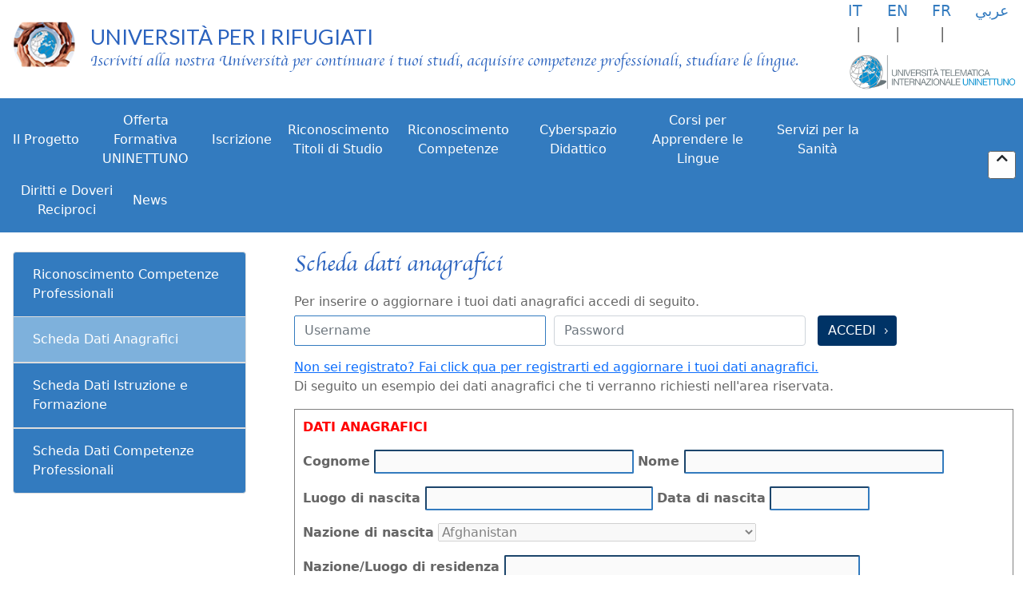

--- FILE ---
content_type: text/html; charset=utf-8
request_url: https://www.universitaperrifugiati.it/it/dati-anagrafici-competenze.aspx
body_size: 14124
content:


<!DOCTYPE html>
<html id="ctl01_html_tag" lang="it">

<head><meta charset="utf-8" /><meta http-equiv="X-UA-Compatible" content="IE=edge" /><meta name="viewport" content="width=device-width, initial-scale=1" />
<meta name="keywords" content="Istruzione senza confini" lang="it" />
<meta name="description" content="Istruzione senza confini" lang="it" />

<link href="/ClassicResources/bootstrap/5.1.3/css/bootstrap.css" rel="stylesheet" /><link href="https://cdnjs.cloudflare.com/ajax/libs/font-awesome/5.15.4/css/all.min.css" rel="stylesheet" /><link href='/Data/Skins/uninettunoisc/uninettuno.css'  rel='stylesheet'>
<link href='/classicresources/jQuery/mCustomScrollbar/jquery.mCustomScrollbar.css'  rel='stylesheet'>
<link href='/Data/Skins/uninettunoisc/censimenti.css'  rel='stylesheet'>
<script type='text/javascript' src='/clientscript/jQuery/jquery-1.11.1.min.js?v=69725B20'></script><script type='text/javascript' src='/clientscript/jQuery/jquery-migrate-1.2.1.js?v=69725B20'></script><script type='text/javascript' src='/clientscript/libs/angular.min.js?v=69725B20'></script><script type='text/javascript' src='/clientscript/jwplayer/jwplayer.js?v=69725B1E'></script><script type='text/javascript' src='/clientscript/utiudom.js?v=69725B24'></script>

    <!-- Custom Fonts -->
    <link href="//fonts.googleapis.com/css?family=Lato:300,400,700,400italic,700italic" rel="stylesheet" type="text/css" /><link href="//fonts.googleapis.com/css?family=Roboto+Slab:300,400,700" rel="stylesheet" type="text/css" />

    <!-- Matomo -->
    <script>
        var _paq = window._paq = window._paq || [];
        /* tracker methods like "setCustomDimension" should be called before "trackPageView" */
        _paq.push(['trackPageView']);
        _paq.push(['enableLinkTracking']);
        (function () {
            var u = "https://uninettunouniversity.matomo.cloud/";
            _paq.push(['setTrackerUrl', u + 'matomo.php']);
            _paq.push(['setSiteId', '7']);
            var d = document, g = d.createElement('script'), s = d.getElementsByTagName('script')[0];
            g.async = true; g.src = '//cdn.matomo.cloud/uninettunouniversity.matomo.cloud/matomo.js'; s.parentNode.insertBefore(g, s);
        })();
    </script>
    <!-- End Matomo Code -->

<title>
	Scheda Dati Anagrafici
</title></head>

<body id="ctl01_bodyContainer" class="d-flex flex-column">
    <form method="post" action="./default.aspx?pageid=103705&amp;languagecode=it" id="aspnetForm">
<div class="aspNetHidden">
<input type="hidden" name="__EVENTTARGET" id="__EVENTTARGET" value="" />
<input type="hidden" name="__EVENTARGUMENT" id="__EVENTARGUMENT" value="" />
<input type="hidden" name="__VIEWSTATEFIELDCOUNT" id="__VIEWSTATEFIELDCOUNT" value="17" />
<input type="hidden" name="__VIEWSTATE" id="__VIEWSTATE" value="ONYybPZ+pjl5QxojsvC2EoS4m4/JwM4v6fED9O6mibfVWLoaul7DV3yo1tmsdyrJwX7RE149FCGAtAy1wBSLmsU8PvZDUhxfHPp8" />
<input type="hidden" name="__VIEWSTATE1" id="__VIEWSTATE1" value="O+A23Jm6mjGc54vJhMc81YUoSTjmhtnK6iE+v6yhitZOH+9nvOQN7J1NpS8cMFQFCp374UkqqbQJFhmpNLjxnnXBjpSIvC/siA1G" />
<input type="hidden" name="__VIEWSTATE2" id="__VIEWSTATE2" value="FQwbWiAF2FngD4jfMxDIITIya30awleGwE/rA+yKE7eUzXQvNB+DYS8hkH/nEL4ubrjrl4HXATzp4jzWnRgDAzui50u+6agkHYbD" />
<input type="hidden" name="__VIEWSTATE3" id="__VIEWSTATE3" value="BhOFMM/OsTCeVTnKLltooKJnmrBM8RtyULqXT0hvqEhw6jFVSjy1A70oPosFDyRIeG395oQltWIkoW/mhy/pJakkykEF5EdrfPgS" />
<input type="hidden" name="__VIEWSTATE4" id="__VIEWSTATE4" value="COovw2M3wcaid+zM5TB6bA287Q9+yOwo68Twgve0rMq16jiZKH+JLeiGKWisYZZ7bnExkv8bx6Z/bYoAjWZ0G0DvT76Qjx0rtRpK" />
<input type="hidden" name="__VIEWSTATE5" id="__VIEWSTATE5" value="JI0f4hY40zvzrYKVupe9mRp0o0UsF9jEyyQGoswjrRMiM4W15fbcNENFt+Xuy31eZbRXZUOMpjLd3Awb4B6Ux4/xqU23nGYnEL4Y" />
<input type="hidden" name="__VIEWSTATE6" id="__VIEWSTATE6" value="lk7F9FcEIfa4kVjk+OD47HHBuV1jNlUb8UPCuzZ22caRdfqc7ifr64WijPXp3cE/o3TXrvKyCI5WVxVKJaxEKdhLi6/3bIeNoxZU" />
<input type="hidden" name="__VIEWSTATE7" id="__VIEWSTATE7" value="960k28/XOZADnrBV9uyXZy6ljzvb3Rb8rHToTNFUiGvBsq0rRaLutPawnAfHtuM1uiwbMUKwwgBpK8qpn5qHiiv/MLkdHg40wia6" />
<input type="hidden" name="__VIEWSTATE8" id="__VIEWSTATE8" value="a0NRXd+lCf/qTNUNdP3n/EucjAnY4f3tm3v6c4ArNxTTIk7VK9eAUfmI9RmJuj4slqAUYBBqwCTTQyJD/NxzSl9NIuzev3E31cQo" />
<input type="hidden" name="__VIEWSTATE9" id="__VIEWSTATE9" value="j7qH0j7fuF48le5LG3nRG8Ox0sjPbWX+q65yfxaw+MoANWBhCV9lhAjB8un78GZ8ZMk8Y6SM3xlEMbap7e+lPDsMy9qU1DjvuwVP" />
<input type="hidden" name="__VIEWSTATE10" id="__VIEWSTATE10" value="K4Kq1d7geQp5RfpeD8wevQBVshg0fVNpKfyHLYOlcxco20F07yNoFePHJ60EvDFRuQ+58FkXluXUpa7DQJW82GFV+YkvClIxaYoq" />
<input type="hidden" name="__VIEWSTATE11" id="__VIEWSTATE11" value="RRZZRs727P2tWCC1hBZMeP/hyUbYbIu/itld05PKA+Feq+XFhddvWRtkUOzTxg1V4qeH0WwOCuLVm0za9OIdf+ojhGHmIsEgnHoW" />
<input type="hidden" name="__VIEWSTATE12" id="__VIEWSTATE12" value="5etrtL9c1WjGPmGb1tvvAuG0Cqtz4F773UcUJd9CkF1J2wfpkuLVnrws2b+nH1DcvUn74HPIinCN55uAw+iLS6jTil4PZQS4BYwq" />
<input type="hidden" name="__VIEWSTATE13" id="__VIEWSTATE13" value="fnQ3hvJCgrTmxl4DFmijtBmbBJHaBDRwl09tkMwU19kX4l5RMiT69rTVDkg3zPhUpggox5VLjl3CkxUa+NdgCJfalNuJQrEtRPfN" />
<input type="hidden" name="__VIEWSTATE14" id="__VIEWSTATE14" value="tPrCn35qR2wh29SGUtjOPWM706TktgqM87mVLk1ortcKqR65/0a96zvbElmMAoLSvzsrqMUsWjoO00cExlu63Goj2qaLGMDf7GVv" />
<input type="hidden" name="__VIEWSTATE15" id="__VIEWSTATE15" value="vsWnnUV0BoVrleQryZHQMPRDqDLs7umrecPVnM1bDvmrk6hZPn4SyJPa6q/GeZYPWzrfDTdkrrgY24D2VKu0GzwRA+DRLMf3FCPI" />
<input type="hidden" name="__VIEWSTATE16" id="__VIEWSTATE16" value="mTFQLw==" />
</div>

<script type="text/javascript">
//<![CDATA[
var theForm = document.forms['aspnetForm'];
if (!theForm) {
    theForm = document.aspnetForm;
}
function __doPostBack(eventTarget, eventArgument) {
    if (!theForm.onsubmit || (theForm.onsubmit() != false)) {
        theForm.__EVENTTARGET.value = eventTarget;
        theForm.__EVENTARGUMENT.value = eventArgument;
        theForm.submit();
    }
}
//]]>
</script>


<script src="/WebResource.axd?d=pynGkmcFUV13He1Qd6_TZJ8BNFT_GUtEYrKhTWz73BpdlENd6Yya4iYLqj9AIDZ7Oztiiw2&amp;t=638901608248157332" type="text/javascript"></script>


<script src="/ClientScript/swfobject.js" type="text/javascript"></script>
<script src="/ScriptResource.axd?d=uHIkleVeDJf4xS50Krz-yDFiSbgUhYvFJszU-qsocFoocsXQ-Jg8jRDePu91F19RzucUkSM4VAavAK7QoeVB7HxqWbiBHIHp6wSDa1QoywT0IlSwywqCZc7Ccp2YFTCgltgsk1uj9Xe8bdGoRTwh00wAh2g1&amp;t=5c0e0825" type="text/javascript"></script>
<script src="/ScriptResource.axd?d=Jw6tUGWnA15YEa3ai3FadEdMkMYC9DqgXdENFtRrzIAjAGQx2WFIl1TPc2OLYm0DBmNFihbIU4KqFpRYuhmPe-FokWMk0j9SF0SohQiTX9FWgUNYw1CKUBvRu206CLgC2ew4liXt39O-g_qQIJFtGWsiOis1&amp;t=5c0e0825" type="text/javascript"></script>
<div class="aspNetHidden">

	<input type="hidden" name="__VIEWSTATEGENERATOR" id="__VIEWSTATEGENERATOR" value="CA0B0334" />
	<input type="hidden" name="__SCROLLPOSITIONX" id="__SCROLLPOSITIONX" value="0" />
	<input type="hidden" name="__SCROLLPOSITIONY" id="__SCROLLPOSITIONY" value="0" />
</div>
        
        
        
        <script type="text/javascript">
//<![CDATA[
Sys.WebForms.PageRequestManager._initialize('ctl01$ScriptManager1', 'aspnetForm', [], [], [], 90, 'ctl01');
//]]>
</script>


        <!-- Navigation -->
        <header id="ctl01_divHeader" class="collapse show">

            <!-- Logo per stampa -->
            <div id="logoNoScreen">
                <img src="/Data/Skins/uninettunoisc/img/logo.png" alt="Università telematica internazionale UNINETTUNO">
            </div>

            <div class="container-fluid p-0">
                <div id="header-brand" class="row align-items-center justify-content-between ms-2 me-2 mb-2 collapse header-section show">
                    <!-- Logo sinistra per tutte le dimensioni -->
                    <div class="col-1 d-flex justify-content-center justify-content-lg-start m-0 p-0 d-none d-lg-flex">
                        <div class="logo">
                            <a class="" href="/it/default.aspx" title="Istruzione Senza Confini">
                                <img src="/Data/Skins/uninettunoisc/img/logo_new.png" alt="Istruzione Senza Confini" />
                            </a>
                        </div>
                    </div>

                    <!-- Titolo e sottotitolo centrale visibili solo su schermi grandi -->
                    <div class="col-9 d-none d-lg-block text-left m-0 p-0">
                        <a class="titoloISC mb-0" title="Istruzione Senza Confini" style="text-decoration: none" href="/it/default.aspx">
                            <font style="font-size: 20pt">UNIVERSITÀ PER I RIFUGIATI</font></BR>
<h4>Iscriviti alla nostra Università per continuare i tuoi studi, acquisire competenze professionali, studiare le lingue.</h4>
                        </a>
                    </div>

                    <!-- Secondo logo e lingua -->
                    <div class="col-2 d-flex flex-column align-items-center align-items-lg-end m-0 p-0 d-none d-lg-flex">
                        <div class="languages mb-2">
                            <ul class="list-inline">
                                

<script type="text/javascript">
    function GetLinkWithAnchor(link) {
        try {
            var url = window.location.href;
            if (url.indexOf("#") != -1) {
                var anchor = url.substr(url.indexOf("#"));
                var hrefValue = link.attributes.getNamedItem("href").nodeValue;
                link.attributes.getNamedItem("href").nodeValue = hrefValue + anchor;
            }
        }
        catch (e) { }
    }
</script>


        <li class='active'>
            <a href='/it/dati-anagrafici-competenze.aspx' onclick="GetLinkWithAnchor(this);" rel="alternate" title='Lingua selezionata: IT' hreflang='it'>
                IT
            </a>
        </li>
    
        <li class=''>
            <a href='/en/dati-anagrafici-competenze.aspx' onclick="GetLinkWithAnchor(this);" rel="alternate" title='EN' hreflang='en'>
                EN
            </a>
        </li>
    
        <li class=''>
            <a href='/fr/dati-anagrafici-competenze.aspx' onclick="GetLinkWithAnchor(this);" rel="alternate" title='FR' hreflang='fr'>
                FR
            </a>
        </li>
    
        <li class=''>
            <a href='/ar/dati-anagrafici-competenze.aspx' onclick="GetLinkWithAnchor(this);" rel="alternate" title='عربي' hreflang='عربي'>
                عربي
            </a>
        </li>
    



                            </ul>
                        </div>
                        <div class="logo">
                            <a target="_blank" href="http://www.uninettunouniversity.net" title="Università Telematica Internazionale UNINETTUNO" style="cursor: pointer">
                                <img src="https://www.uninettunouniversity.net/Data/Skins/uninettunonew/img/logo.png" class="img-fluid" alt="Università Telematica Internazionale UNINETTUNO" />
                            </a>
                        </div>
                    </div>

                    <!-- Titolo, logo e pulsante di collapse per schermi piccoli -->
                    <div class="header-small col-12 d-lg-none text-left m-0 p-0">
                        <div class="d-flex align-items-center">
                            <button type="button" class="btn btn-hamburger p-0 me-2" data-bs-toggle="collapse"
                                data-bs-target="#menu-content" aria-controls="menu-content" aria-expanded="false"
                                aria-label="Comprimi/Espandi">
                                <i class="fas fa-bars fa-2x"></i>
                            </button>
                            <div class="d-flex align-items-center p-0 m-0">
                                <a class="" href="/it/default.aspx" title="Istruzione Senza Confini">
                                    <img class="img-fluid me-2" src="/Data/Skins/uninettunoisc/img/logo_new.png" alt="Istruzione Senza Confini" />
                                </a>
                                <h1 class="mb-0 titoloISC-small">
                                    <a href="#" class="text-decoration-none">
                                        <font style="font-size: 20pt">UNIVERSITÀ PER I RIFUGIATI</font></BR>
<h4>Iscriviti alla nostra Università per continuare i tuoi studi, acquisire competenze professionali, studiare le lingue.</h4>
                                    </a>
                                </h1>
                            </div>
                        </div>
                    </div>

                    <!-- Lingue in alto per schermi piccoli -->
                    <div class="col-12 d-lg-none text-end m-0 p-0">
                        <div class="languages mt-0">
                            <ul class="list-inline">
                                

<script type="text/javascript">
    function GetLinkWithAnchor(link) {
        try {
            var url = window.location.href;
            if (url.indexOf("#") != -1) {
                var anchor = url.substr(url.indexOf("#"));
                var hrefValue = link.attributes.getNamedItem("href").nodeValue;
                link.attributes.getNamedItem("href").nodeValue = hrefValue + anchor;
            }
        }
        catch (e) { }
    }
</script>


        <li class='active'>
            <a href='/it/dati-anagrafici-competenze.aspx' onclick="GetLinkWithAnchor(this);" rel="alternate" title='Lingua selezionata: IT' hreflang='it'>
                IT
            </a>
        </li>
    
        <li class=''>
            <a href='/en/dati-anagrafici-competenze.aspx' onclick="GetLinkWithAnchor(this);" rel="alternate" title='EN' hreflang='en'>
                EN
            </a>
        </li>
    
        <li class=''>
            <a href='/fr/dati-anagrafici-competenze.aspx' onclick="GetLinkWithAnchor(this);" rel="alternate" title='FR' hreflang='fr'>
                FR
            </a>
        </li>
    
        <li class=''>
            <a href='/ar/dati-anagrafici-competenze.aspx' onclick="GetLinkWithAnchor(this);" rel="alternate" title='عربي' hreflang='عربي'>
                عربي
            </a>
        </li>
    



                            </ul>
                        </div>
                    </div>
                </div>


                <nav class="navbar navbar-expand-lg navbar-dark bg-custom m-0 p-0" role="navigation">
                    <div class="nav-container">

                        <!-- Collect the nav links, forms, and other content for toggling -->
                        <div id="ctl01_PanelMenu">
	
                            <div class="collapse navbar-collapse" id="menu-content">
                                
		<ul class="nav navbar-nav" id="ctl01_SiteMenu1_ctl00">
			<li class="">
				<a href="/it/il-progetto.aspx" class=" nav-link" title="Il Progetto">
					Il Progetto</a>
			</li>
			<li class="">
				<a href="http://www.uninettunouniversity.net/it/offertaformativa.aspx" class=" nav-link" onclick="window.open(this.href, '_blank', ''); return false;" onkeypress="window.open(this.href, '_blank', ''); return false;" title="Offerta Formativa UNINETTUNO">
					Offerta Formativa UNINETTUNO</a>
			</li>
			<li class="">
				<a href="http://www.uninettunouniversity.net/it/iscrizione-studenti.aspx" class=" nav-link" title="Iscrizione">
					Iscrizione</a>
			</li>
			<li class="">
				<a href="/it/riconoscimenti.aspx" class=" nav-link" title="Riconoscimento Titoli di Studio">
					Riconoscimento Titoli di Studio</a>
			</li>
			<li class=" active">
				<a href="/it/riconoscimento-competenze-professionali.aspx" class="active nav-link" title="Riconoscimento Competenze">
					Riconoscimento Competenze</a>
			</li>
			<li class="">
				<a href="https://www.uninettunouniversity.net/it/login.aspx?ReturnURL=%2fit%2fcyberspaziodidattico.aspx" class=" nav-link" onclick="window.open(this.href, '_blank', ''); return false;" onkeypress="window.open(this.href, '_blank', ''); return false;" title="Cyberspazio Didattico">
					Cyberspazio Didattico</a>
			</li>
			<li class="">
				<a href="/it/corsi-di-lingua.aspx" class=" nav-link" title="Corsi per Apprendere le Lingue">
					Corsi per Apprendere le Lingue</a>
			</li>
			<li class="">
				<a href="/it/servizi-sanita.aspx" class=" nav-link" title="Servizi per la Sanit&#224;">
					Servizi per la Sanit&#224;</a>
			</li>
			<li class="">
				<a href="/it/diritti-doveri.aspx" class=" nav-link" title="Diritti e Doveri Reciproci">
					Diritti e Doveri Reciproci</a>
			</li>
			<li class="">
				<a href="/it/area-comunicazione.aspx" class=" nav-link" title="News">
					News</a>
			</li>
		</ul>
	
                                <button type="button" class="btn p-0 d-none d-lg-inline" id="header-collapse" data-bs-toggle="collapse"
                                    data-bs-target="#header-brand" aria-controls="header-brand" aria-expanded="true"
                                    aria-label="Toggle header">
                                    <i class="fas fa-chevron-up"></i>
                                </button>
                            </div>
                        
</div>

                    </div>
                </nav>


            </div>

        </header>

        <!-- Main -->
        <main class="container-fluid d-flex flex-grow-1 my-4">

            <div class="row position-relative">
                <div id="leftSideBarMenu" class="col-0 col-lg-3 ps-0 pb-3">
                    <!-- Sidebar Sinistra -->
                    
                    <div id="submenu" class="collapse show sidebar-sx ps-3 pb-3">
                        
                            <h2 class="d-none">Menu secondario</h2>
                            
	<ul class="list-group" id="ctl01_PageMenu1_ctl00">
		<li class=" list-group-item">
			<a href="/it/riconoscimento-competenze-professionali.aspx#competenze" class=" nav-link" title="Riconoscimento Competenze Professionali">
				Riconoscimento Competenze Professionali</a>
		</li>
		<li class=" list-group-item active">
			<a href="/it/dati-anagrafici-competenze.aspx" class="active nav-link" title="Scheda Dati Anagrafici">
				Scheda Dati Anagrafici</a>
		</li>
		<li class=" list-group-item">
			<a href="/it/scheda-istruzione-formazione.aspx" class=" nav-link" title="Scheda Dati Istruzione e Formazione">
				Scheda Dati Istruzione e Formazione</a>
		</li>
		<li class=" list-group-item">
			<a href="/it/scheda-raccolta-dati-competenze.aspx" class=" nav-link" title="Scheda Dati Competenze Professionali">
				Scheda Dati Competenze Professionali</a>
		</li>
	</ul>
<script>$('#ctl01_PageMenu1_ctl00').trigger('utiuload');</script>

                        <a id="startcontent"></a>
                        

                        
                        
                    </div>
                    
                    <!-- Pulsante di collapse -->
                    <button class="btn btn-primary  collapse-btn d-flex justify-content-center align-items-center d-lg-none" id="sidebar-collapse" type="button" data-bs-toggle="collapse"
                        data-bs-target="#submenu" aria-expanded="true" aria-controls="submenu"
                        aria-label="Toggle sidebar">
                        <i class="fas fa-chevron-right"></i>
                    </button>
                </div>
                <div class="col ps-5">
                    <!-- Contenuto Centrale -->
                    <div class="main-content">
                        <div id="ctl01_divContentCenter">
	
                            <div class="editpanel">
                                
                            </div>

                            <div id="ctl01_divCenter" class="center-rightandleftmargins">
		
                                
                                

                                
<div id="ctl01_mainContent_ctl01_pnlWrapper" class="panelwrapper htmlmodule">
	
  
  <div id="ctl01_mainContent_ctl01_divSingleItem" class="modulecontent">
  <div id="totContent103419"><h2>
	Scheda dati anagrafici</h2>
Per inserire o aggiornare i tuoi dati anagrafici accedi di seguito.<br />
<div class="form-signin form-inline">
	<label class="sr-only" for="inputEmail">Username</label> <input class="form-control" id="inputEmail" name="username" placeholder="Username" type="text" /> <label class="sr-only" for="inputPassword">Password</label> <input class="form-control" id="inputPassword" name="password" placeholder="Password" type="password" /> &nbsp;<button class="btn btn-blu" id="btnLogin" onclick="$(this).postTo('/secure/it/loginpostto.aspx?returnurl=%2f', ['username', 'password'])" type="button">ACCEDI</button><br />
	&nbsp;</div>
<div class="form-signin form-inline">
	<a href="/registrazione.aspx">Non sei registrato? Fai click qua per registrarti ed aggiornare i tuoi dati anagrafici.</a></div>
<div class="profile-data" style="display: none;">
	<span id="loginname">&nbsp;</span></div>
<script type="text/javascript">      $(document).ready( function(event) {       $("input[name='password']").keypress( function(event) {        if (event.which != 13) return;        event.preventDefault();        elem = document.getElementById("btnLogin");        elem.onclick.apply(elem);       });       checkProfile();      });            var profile_tries = 0;      function checkProfile()      {       if (profile_tries > 5)       {        console.log("UTIUPageApi non trovato, profilo non visualizzato.");        return;       }       if (typeof UTIUPageApi === 'undefined')       {        profile_tries++;        setTimeout(checkProfile, 500);        return;       }              if (!UTIUPageApi.getPageData().isLogged)        return;            $(".form-signin").hide();       $(".profile-data").show();       //$("#loginname").html(UTIUPageApi.getPageData().currentUserName);  var url = "\modulo-dati-anagrafici.aspx";  $(location).attr('href',url);      }     </script>
<p>
	Di seguito un esempio dei dati anagrafici che ti verranno richiesti nell&#39;area riservata.</p>
<div style="border:1px solid gray;padding:10px">
	<p>
		<span style="color:#ff0000;"><strong>DATI ANAGRAFICI</strong></span></p>
	<p>
		<b>Cognome</b> <input disabled="disabled" size="35" type="text" value="" /> <b>Nome </b> <input disabled="disabled" size="35" type="text" value="" /></p>
	<p>
		<b>Luogo di nascita </b> <input disabled="disabled" size="30" type="text" value="" /> <b>Data di nascita</b> <input disabled="disabled" size="10" type="text" value="" /></p>
	<p>
		<b>Nazione di nascita</b> <select disabled="disabled" id="countries" name="countries"><option value="AF">Afghanistan</option><option value="AX">&Aring;land Islands</option><option value="AL">Albania</option><option value="DZ">Algeria</option><option value="AS">American Samoa</option><option value="AD">Andorra</option><option value="AO">Angola</option><option value="AI">Anguilla</option><option value="AQ">Antarctica</option><option value="AG">Antigua and Barbuda</option><option value="AR">Argentina</option><option value="AM">Armenia</option><option value="AW">Aruba</option><option value="AU">Australia</option><option value="AT">Austria</option><option value="AZ">Azerbaijan</option><option value="BS">Bahamas</option><option value="BH">Bahrain</option><option value="BD">Bangladesh</option><option value="BB">Barbados</option><option value="BY">Belarus</option><option value="BE">Belgium</option><option value="BZ">Belize</option><option value="BJ">Benin</option><option value="BM">Bermuda</option><option value="BT">Bhutan</option><option value="BO">Bolivia</option><option value="BA">Bosnia and Herzegovina</option><option value="BW">Botswana</option><option value="BV">Bouvet Island</option><option value="BR">Brazil</option><option value="IO">British Indian Ocean Territory</option><option value="BN">Brunei Darussalam</option><option value="BG">Bulgaria</option><option value="BF">Burkina Faso</option><option value="BI">Burundi</option><option value="KH">Cambodia</option><option value="CM">Cameroon</option><option value="CA">Canada</option><option value="CV">Cape Verde</option><option value="KY">Cayman Islands</option><option value="CF">Central African Republic</option><option value="TD">Chad</option><option value="CL">Chile</option><option value="CN">China</option><option value="CX">Christmas Island</option><option value="CC">Cocos (Keeling) Islands</option><option value="CO">Colombia</option><option value="KM">Comoros</option><option value="CG">Congo</option><option value="CD">Congo, The Democratic Republic of The</option><option value="CK">Cook Islands</option><option value="CR">Costa Rica</option><option value="CI">Cote D&#39;ivoire</option><option value="HR">Croatia</option><option value="CU">Cuba</option><option value="CY">Cyprus</option><option value="CZ">Czech Republic</option><option value="DK">Denmark</option><option value="DJ">Djibouti</option><option value="DM">Dominica</option><option value="DO">Dominican Republic</option><option value="EC">Ecuador</option><option value="EG">Egypt</option><option value="SV">El Salvador</option><option value="GQ">Equatorial Guinea</option><option value="ER">Eritrea</option><option value="EE">Estonia</option><option value="ET">Ethiopia</option><option value="FK">Falkland Islands (Malvinas)</option><option value="FO">Faroe Islands</option><option value="FJ">Fiji</option><option value="FI">Finland</option><option value="FR">France</option><option value="GF">French Guiana</option><option value="PF">French Polynesia</option><option value="TF">French Southern Territories</option><option value="GA">Gabon</option><option value="GM">Gambia</option><option value="GE">Georgia</option><option value="DE">Germany</option><option value="GH">Ghana</option><option value="GI">Gibraltar</option><option value="GR">Greece</option><option value="GL">Greenland</option><option value="GD">Grenada</option><option value="GP">Guadeloupe</option><option value="GU">Guam</option><option value="GT">Guatemala</option><option value="GG">Guernsey</option><option value="GN">Guinea</option><option value="GW">Guinea-bissau</option><option value="GY">Guyana</option><option value="HT">Haiti</option><option value="HM">Heard Island and Mcdonald Islands</option><option value="VA">Holy See (Vatican City State)</option><option value="HN">Honduras</option><option value="HK">Hong Kong</option><option value="HU">Hungary</option><option value="IS">Iceland</option><option value="IN">India</option><option value="ID">Indonesia</option><option value="IR">Iran, Islamic Republic of</option><option value="IQ">Iraq</option><option value="IE">Ireland</option><option value="IM">Isle of Man</option><option value="IL">Israel</option><option value="IT">Italy</option><option value="JM">Jamaica</option><option value="JP">Japan</option><option value="JE">Jersey</option><option value="JO">Jordan</option><option value="KZ">Kazakhstan</option><option value="KE">Kenya</option><option value="KI">Kiribati</option><option value="KP">Korea, Democratic People&#39;s Republic of</option><option value="KR">Korea, Republic of</option><option value="KW">Kuwait</option><option value="KG">Kyrgyzstan</option><option value="LA">Lao People&#39;s Democratic Republic</option><option value="LV">Latvia</option><option value="LB">Lebanon</option><option value="LS">Lesotho</option><option value="LR">Liberia</option><option value="LY">Libyan Arab Jamahiriya</option><option value="LI">Liechtenstein</option><option value="LT">Lithuania</option><option value="LU">Luxembourg</option><option value="MO">Macao</option><option value="MK">Macedonia, The Former Yugoslav Republic of</option><option value="MG">Madagascar</option><option value="MW">Malawi</option><option value="MY">Malaysia</option><option value="MV">Maldives</option><option value="ML">Mali</option><option value="MT">Malta</option><option value="MH">Marshall Islands</option><option value="MQ">Martinique</option><option value="MR">Mauritania</option><option value="MU">Mauritius</option><option value="YT">Mayotte</option><option value="MX">Mexico</option><option value="FM">Micronesia, Federated States of</option><option value="MD">Moldova, Republic of</option><option value="MC">Monaco</option><option value="MN">Mongolia</option><option value="ME">Montenegro</option><option value="MS">Montserrat</option><option value="MA">Morocco</option><option value="MZ">Mozambique</option><option value="MM">Myanmar</option><option value="NA">Namibia</option><option value="NR">Nauru</option><option value="NP">Nepal</option><option value="NL">Netherlands</option><option value="AN">Netherlands Antilles</option><option value="NC">New Caledonia</option><option value="NZ">New Zealand</option><option value="NI">Nicaragua</option><option value="NE">Niger</option><option value="NG">Nigeria</option><option value="NU">Niue</option><option value="NF">Norfolk Island</option><option value="MP">Northern Mariana Islands</option><option value="NO">Norway</option><option value="OM">Oman</option><option value="PK">Pakistan</option><option value="PW">Palau</option><option value="PS">Palestinian Territory, Occupied</option><option value="PA">Panama</option><option value="PG">Papua New Guinea</option><option value="PY">Paraguay</option><option value="PE">Peru</option><option value="PH">Philippines</option><option value="PN">Pitcairn</option><option value="PL">Poland</option><option value="PT">Portugal</option><option value="PR">Puerto Rico</option><option value="QA">Qatar</option><option value="RE">Reunion</option><option value="RO">Romania</option><option value="RU">Russian Federation</option><option value="RW">Rwanda</option><option value="SH">Saint Helena</option><option value="KN">Saint Kitts and Nevis</option><option value="LC">Saint Lucia</option><option value="PM">Saint Pierre and Miquelon</option><option value="VC">Saint Vincent and The Grenadines</option><option value="WS">Samoa</option><option value="SM">San Marino</option><option value="ST">Sao Tome and Principe</option><option value="SA">Saudi Arabia</option><option value="SN">Senegal</option><option value="RS">Serbia</option><option value="SC">Seychelles</option><option value="SL">Sierra Leone</option><option value="SG">Singapore</option><option value="SK">Slovakia</option><option value="SI">Slovenia</option><option value="SB">Solomon Islands</option><option value="SO">Somalia</option><option value="ZA">South Africa</option><option value="GS">South Georgia and The South Sandwich Islands</option><option value="ES">Spain</option><option value="LK">Sri Lanka</option><option value="SD">Sudan</option><option value="SR">Suriname</option><option value="SJ">Svalbard and Jan Mayen</option><option value="SZ">Swaziland</option><option value="SE">Sweden</option><option value="CH">Switzerland</option><option value="SY">Syrian Arab Republic</option><option value="TW">Taiwan, Province of China</option><option value="TJ">Tajikistan</option><option value="TZ">Tanzania, United Republic of</option><option value="TH">Thailand</option><option value="TL">Timor-leste</option><option value="TG">Togo</option><option value="TK">Tokelau</option><option value="TO">Tonga</option><option value="TT">Trinidad and Tobago</option><option value="TN">Tunisia</option><option value="TR">Turkey</option><option value="TM">Turkmenistan</option><option value="TC">Turks and Caicos Islands</option><option value="TV">Tuvalu</option><option value="UG">Uganda</option><option value="UA">Ukraine</option><option value="AE">United Arab Emirates</option><option value="GB">United Kingdom</option><option value="US">United States</option><option value="UM">United States Minor Outlying Islands</option><option value="UY">Uruguay</option><option value="UZ">Uzbekistan</option><option value="VU">Vanuatu</option><option value="VE">Venezuela</option><option value="VN">Viet Nam</option><option value="VG">Virgin Islands, British</option><option value="VI">Virgin Islands, U.S.</option><option value="WF">Wallis and Futuna</option><option value="EH">Western Sahara</option><option value="YE">Yemen</option><option value="ZM">Zambia</option><option value="ZW">Zimbabwe</option></select></p>
	<p>
		<strong>Nazione/Luogo di residenza <input disabled="disabled" size="50" type="text" value="" /> </strong></p>
	<p>
		<strong>Indirizzo di residenza <input disabled="disabled" size="60" type="text" value="" /> </strong></p>
	<p>
		<b>Cellulare</b> <input disabled="disabled" size="30" type="text" value="" /> <b>Email</b> <input disabled="disabled" size="30" type="text" value="" /></p>
	<p>
		<b>Oggi domiciliato presso </b><input disabled="disabled" size="60" type="text" value="" /></p>
	<p>
		<strong>Documento</strong> <select disabled="disabled"><option>Seleziona</option><option>Passaporto</option><option>Documento identit&agrave;</option><option>Dichiarazione di valore</option><option>Altro (specificare)</option></select>* <strong>N&deg; Documento </strong><input disabled="disabled" size="20" type="text" value="" /></p>
	<p>
		<strong>Rilasciato da</strong> <input disabled="disabled" size="60" type="text" value="" /></p>
	<p>
		<strong>Data rilascio </strong><input disabled="disabled" size="20" type="text" value="" /></p>
	<p>
		* Per coloro che non sono muniti di documento di riconoscimento, va indicata una dichiarazione rilasciata dall&#39;Ambasciata.</p>
	Il/la sottoscritto/a inoltre esprime il consenso, ove necessario, al trattamento dei dati personali <input name="" type="checkbox" value="" /></div>
<center class="hide">
	<button class="btn btn-blu" disabled="disabled" style="width:120px" type="submit">INVIA</button>&nbsp; &nbsp; &nbsp; &nbsp;<button class="btn btn-blu" disabled="disabled" style="width:120px" type="button">ANNULLA</button></center>
<br />
<br />
</div></div>
  
  <div class="modulefooter">
  </div>

</div>



                            
	</div>
                        
</div>
                    </div>
                </div>
            </div>
            <div class="row">
                
                <div class="col">
                </div>
                <!-- Sidebar Destra -->
                
            </div>
        </main>
        <!--/ Main -->

        <!-- Footer -->
        <div class="container-fluid">
            <footer class="row">
                <div class="col-md-4 col-sm-6 col-xs-6">
                    <h3>Sede UNINETTUNO</h3>
                    <p>
                        Corso Vittorio Emanuele II, 39<br />
                        00186 Roma - ITALIA<br />
                    </p>
                </div>
                <div class="col-md-4 col-sm-6 col-xs-6">
                    <h3>Segreteria</h3>
                    <p>
                        tel: +39 06 692076.70</br>
tel: +39 06 692076.71</br>
e-mail: info@uninettunouniversity.net</br>
<a href="/informativa-privacy.aspx">Privacy e cookie policy</a>
                    </p>
                </div>
                <div class="col-md-4 col-sm-6 col-xs-6">
                    <h3>Hai bisogno di maggiori informazioni?</h3>
                    <p><a href="/Allegati/10/CommonFiles/Brochure/Brochure_ITA.pdf" title="Scarica la brochure">Scarica la brochure</a><br/>
Lasciaci i tuoi dati</p>
                    <a id="richiedi" style="color: #337bbf; font-weight: bold" href="/it/richiedi-informazioni.aspx" class="btn btn-gray">
                        RICHIEDI INFORMAZIONI »
                    </a>
                </div>
            </footer>
        </div>
        <!--/ Footer -->

        <!-- Copyright -->
        <div id="copyright">
            <p style="text-align:center"><br><a href="/it/informazioni-copyright.aspx" onclick="window.open('/it/informazioni-copyright.aspx','','width=500, height=400 ,toolbar=no, location=no,status=no,menubar=no,scrollbars=yes,resizable=yes');  return false;" onkeypress="window.open('/it/informazioni-copyright.aspx','','width=500, height=400 ,toolbar=no, location=no,status=no,menubar=no,scrollbars=yes,resizable=yes');  return false;" >Progettazione di <strong>M.A. Garito ©</strong></a></p>
        </div>
        <!--/ Copyright -->

        <!-- Contattaci -->
        <script type="text/javascript">
            $(document).ready(function () {
                $("#richiedi_info").hide();
                $("#richiedi_info").find("input,button,textarea,select").attr("disabled", "true");
                $("#richiedi").click(function () {
                    var p = $("#richiedi_info");
                    if (p.is(":visible")) {
                        p.find("input,button,textarea,select").attr("disabled", "true");
                        p.hide();
                    }
                    else {
                        p.find("input,button,textarea,select").removeAttr("disabled");
                        p.show();
                    }

                });

                $("#submitContact").click(function () {
                    var p = $("#richiedi_info");
                    if (p.is(":visible")) { p.hide(); }
                    else { p.show(); }

                });

            });
        </script>

        <!-- Bootstrap Core JavaScript -->
        <script src="/ClassicResources/bootstrap/5.1.3/js/bootstrap.min.js"></script>
        <script src="/clientscript/jquery/jquery.postTo.js"></script>

        
        <script type="text/javascript" src="/ClientScript/menus.js"></script>

        
        <script type='text/javascript' src='/clientscript/jQuery/jquery.sweet-dropdown.min.js?v=69725B20'></script><script type='text/javascript' src='/clientscript/jQuery/jquery.visible.js?v=69725B20'></script>

        <script>
            document.addEventListener('DOMContentLoaded', function () {
                function updateBodyPadding() {
                    const mainHeader = document.querySelector('[id*="divHeader"]');
                    if (!mainHeader) return;
                    const style = window.getComputedStyle(mainHeader);
                    const height = mainHeader.offsetHeight;
                    const marginTop = parseFloat(style.marginTop);
                    const marginBottom = parseFloat(style.marginBottom);
                    const paddingTop = parseFloat(style.paddingTop);
                    const paddingBottom = parseFloat(style.paddingBottom);
                    const totalHeight = height + marginTop + marginBottom + paddingTop + paddingBottom;
                }

                updateBodyPadding();

                // Aggiorna il padding al ridimensionamento della finestra
                window.addEventListener('resize', updateBodyPadding);

                var collapseBtn = document.getElementById('header-collapse');
                var header = document.getElementById('header-brand');

                if (collapseBtn && header) {
                    // Evento per quando il collapse viene mostrato
                    header.addEventListener('shown.bs.collapse', function () {
                        console.log('Header shown');
                        var icon = collapseBtn.querySelector('i');
                        icon.classList.remove('fa-chevron-down');
                        icon.classList.add('fa-chevron-up');
                        updateBodyPadding();
                    });

                    // Evento per quando il collapse viene nascosto
                    header.addEventListener('hidden.bs.collapse', function () {
                        console.log('Header hidden');
                        var icon = collapseBtn.querySelector('i');
                        icon.classList.remove('fa-chevron-up');
                        icon.classList.add('fa-chevron-down');
                        updateBodyPadding();
                    });
                }

                var submenu = document.getElementById('submenu');
                var collapseBtnSubmenu = document.getElementById('sidebar-collapse');

                if (collapseBtnSubmenu && submenu) {
                    // Evento per quando il collapse viene mostrato
                    submenu.addEventListener('shown.bs.collapse', function () {
                        var icon = collapseBtnSubmenu.querySelector('i');
                        icon.classList.remove('fa-chevron-right');
                        icon.classList.add('fa-chevron-left');
                        document.getElementById('leftSideBarMenu').classList.add(...["bg-white"]);

                    });

                    // Evento per quando il collapse viene nascosto
                    submenu.addEventListener('hidden.bs.collapse', function () {
                        var icon = collapseBtnSubmenu.querySelector('i');
                        icon.classList.remove('fa-chevron-left');
                        icon.classList.add('fa-chevron-right');
                        document.getElementById('leftSideBarMenu').classList.remove(...["bg-white"]);

                    });
                }

                function showSideBarMenuOnBiggerScreen() {
                    var submenuClassList = document.getElementById('submenu').classList;
                    if (window.innerWidth >= 992 && !submenuClassList.contains('show')) {
                        submenuClassList.add(...["show"]);
                    }
                }
                window.addEventListener('resize', showSideBarMenuOnBiggerScreen);


                // Carousel
                var myCarousel = document.querySelector('.carousel');

                if (myCarousel) {
                    var carousel = new bootstrap.Carousel(myCarousel, {
                        interval: 8000 // Velocità di scorrimento (in millisecondi)
                    });
                }

                function toggleSideBar() {
                    const leftSideBarMenu = document.getElementById('leftSideBarMenu');

                    const cls = ["bg-white", "position-absolute", "top-0", "end-0", "z-3"];
                    if (window.innerWidth < 992 || !leftSideBarMenu) {
                        leftSideBarMenu.classList.add(...cls);
                    } else {
                        leftSideBarMenu.classList.remove(...cls);
                    }
                }

                window.addEventListener('resize', toggleSideBar);
                toggleSideBar(); // Initial call
            });


        </script>
    

<script type="text/javascript">
//<![CDATA[

                var UTIUPageApi = {
                    getPageData: function() {
                            return {
                                currentLanguage: 'it', 
                                currentUserToken: '',
                                currentUserName: '',
                                currentUserHome: 'https://www.universitaperrifugiati.it/',
                                currentUserLogoutUrl: 'https://www.universitaperrifugiati.it/it/logoff.aspx',
                                currentName:'' ,
                                isLogged: false,
                                siteId: 10,
                                mainMenuUrl: '~/riconoscimento-competenze-professionali.aspx?unq=1',
                                containerWidth: 767
                            };
                    }
                }

                if (window.jQuery && UTIUPageApi.getPageData().currentLanguage == 'el') {
                    $('div.AspNet-Menu-Horizontal ul.AspNet-Menu li.AspNet-Menu-Leaf a.AspNet-Menu span')
                        .css('width', 'auto')
                        .css('padding', '0 18px 0 18px')
                }
            
theForm.oldSubmit = theForm.submit;
theForm.submit = WebForm_SaveScrollPositionSubmit;

theForm.oldOnSubmit = theForm.onsubmit;
theForm.onsubmit = WebForm_SaveScrollPositionOnSubmit;
//]]>
</script>
</form>
</body>

</html>


--- FILE ---
content_type: text/css
request_url: https://www.universitaperrifugiati.it/Data/Skins/uninettunoisc/uninettuno.css
body_size: 21702
content:
/* Global Styles */
html, body {
    height: 100%;
}

body {
    /*padding-top: 233px;*/
    background-color: #fff;
    margin: 0;
    color: #666666;
}

h2 {
    margin-top: 0;
    font-size: 28px;
}

.grey {
    color: #333333 !important;
}

.dark-grey {
    background-color: #333333;
}

.nomargin {
    margin: 0 !important;
}

.nopadding {
    padding: 0 !important;
}

.nomobile {
    display: block;
}

.clear {
    clear: both;
}

.content_height {
    min-height: 400px;
}

.btn-gray, .btn-gray:hover {
    background-color: #ececec;
    color: #337bbf;
    padding: 6px 25px 6px 12px;
    background-position: right 10px center;
}

.btn-orange, .btn-orange:hover {
    background-color: #ff9900;
    background-image: url('img/white-arrow-right.png');
    background-repeat: no-repeat;
    color: #fff;
    padding: 6px 25px 6px 12px;
    background-position: right 10px center;
    margin-left: 140px;
    margin-top: 10px;
}

.btn-green, .btn-green:hover {
    background-color: #669966;
    background-image: url('img/white-arrow-right.png');
    background-repeat: no-repeat;
    color: #fff;
    padding: 6px 25px 6px 12px;
    background-position: right 10px center;
}

.btn-blu, .btn-blu:hover { /*2a62be */
    background-color: #003366;
    background-image: url('img/white-arrow-right.png');
    background-repeat: no-repeat;
    color: #fff !important;
    padding: 6px 25px 6px 12px;
    background-position: right 10px center;
}

.btn-dark, .btn-dark:hover {
    background-color: #333333;
    background-image: url('img/white-arrow-right.png');
    background-repeat: no-repeat;
    color: #fff;
    padding: 6px 25px 6px 12px;
    background-position: right 10px center;
    border: 1px solid;
}

.btn-celeste, .btn-celeste:hover {
    background-color: #fff;
    background-image: url('img/blu-arrows-right.png');
    background-repeat: no-repeat;
    color: #fff;
    padding: 6px 25px 6px 12px;
    background-position: right 10px center;
    color: #063768;
}

.page-header {
    border: 0;
    margin: 20px 0 10px;
    padding-bottom: 9px;
}

.page-header-left {
    border: 0;
    margin: 20px 0 10px 13px;
    padding-bottom: 9px;
}

.nostrong {
    font-weight: normal !important;
}

.img-center {
    margin: 0 auto;
}

.circular {
    background-repeat: no-repeat;
    background-position: 50%;
    border-radius: 50%;
    width: 80px;
    height: 80px;
}

.list-group-item.active, .list-group-item:focus, .list-group-item:hover, .sidebar-sx .list-group-item.active {
    background-color: #337ab7;
    /*border: 1px solid #2a62be;*/
    overflow: hidden;
}

.img-portfolio {
    margin-bottom: 30px;
}

.img-hover:hover {
    opacity: 0.8;
}

/*header*/

/*HEADER ARABO*/
html[dir="rtl"] .divTitolo {
    color: #0A90D0;
    font-size: 17pt;
    float: right;
    min-width: 60%;
    max-width: 81%;
}

html[dir="rtl"] .divLingue {
    float: left
}

html[dir="rtl"] .divLogo {
    float: right;
    margin-left: 5px !important;
    margin-right: -20px !important;
}

html[dir="rtl"] .divPartner {
    float: left
}



/* Home Page */
.container.slider {
    margin-top: -28px;
}

header.carousel {
    height: 536px;
}

    header.carousel .item,
    header.carousel .item.active,
    header.carousel .carousel-inner {
        height: 100%;
    }

    header.carousel .fill {
        width: 100%;
        height: 100%;
        background-position: center;
        background-size: cover;
    }

.carousel-control .icon-prev:before, .carousel-control .icon-next:before {
    content: "";
}

.strip-bottom-slider {
    background-color: #ececec;
    padding: 11px 0 7px 0;
}

    .strip-bottom-slider ul li:first-child img {
        margin: 0px 78px 0 0;
        vertical-align: middle;
    }

    .strip-bottom-slider ul li img {
        margin: 0 2px 0 0;
    }

    .strip-bottom-slider ul li {
        list-style-type: none;
        margin: 0 30px 0 0;
        padding: 0;
        float: left;
        vertical-align: top;
        display: flex;
    }

.form-signin input[type='text'], .form-signin input[type='password'] {
    width: 35%;
}

.scopri {
    margin-top: 10px;
}

    .scopri h3 {
        font-size: 19px;
        margin-top: 10px;
        margin-bottom: 5px;
    }

.description-home {
    clear: both;
    display: block;
}

textarea.form-control {
    height: 60px;
}

.request-info label {
    margin: 9px 0 3px 0;
}

.request-info button {
    float: right;
    margin: 20px 0 0 0;
}

html[dir="rtl"] .request-info button {
    float: left;
    margin: 20px 0 0 0;
}

.docenti {
    overflow: hidden;
    margin: 15px 0 20px 0;
}

    .docenti .col-lg-2 {
        padding: 28px 0 0 0;
    }

.link-arrow {
    background-image: url('img/blu-arrows-right.png');
    background-repeat: no-repeat;
    color: #fff;
    padding: 6px 25px 6px 12px;
    background-position: right 10px center;
    color: #2a62be;
}

.circle-mask {
    background-image: url('img/circle-mask.png');
    background-repeat: no-repeat;
    width: 81px;
    height: 81px;
    position: absolute;
    margin: 0 0 0 42px;
}

.offerta-formativa {
    clear: both;
    margin-left: 0;
}

    .offerta-formativa h2 {
        color: #fff;
    }

        .offerta-formativa h2 span {
            font-style: italic;
            font-size: 14px;
        }

    .offerta-formativa h3 {
        color: #fff;
        font-size: 20px;
        margin: 12px 0 4px 0;
    }

    .offerta-formativa .slot {
        background: #333333;
        margin: 15px 1% 16px 1%;
        width: 23%;
        height: 228px;
        padding: 0 14px;
    }

        .offerta-formativa .slot h3 {
            color: #fff;
            font-size: 18px;
        }

        .offerta-formativa .slot p {
            color: #fff;
            font-size: 13px;
        }

        .offerta-formativa .slot .btn {
            width: 83%;
            text-align: left;
            position: absolute;
            bottom: 15px;
        }

.news .carousel-indicators .active {
    background-color: #535859;
}

.news .carousel-indicators li {
    background-color: #fff;
    border: 1px solid #535859;
}

.news .carousel-indicators {
    position: relative;
    left: 103px;
    margin: 35px 0 0 0;
    width: 100%;
    text-align: left;
}

.next-event li {
    margin: 0 0 30px 0;
}

.next-event .date {
    background-image: url('img/circle-grey.png');
    background-repeat: no-repeat;
    width: 71px;
    height: 70px;
    float: left;
    margin: 0 10px 0 0;
    text-align: center;
    color: #333333;
    padding: 10px;
}

    .next-event .date .month {
        text-transform: uppercase;
        font-size: 15px;
    }

    .next-event .date .day {
        font-size: 27px;
        line-height: 22px;
    }

.next-event .title {
    display: block;
    margin: 8px 0 6px 0;
}

.well.dicono {
    -webkit-border-radius: 0px;
    -moz-border-radius: 0px;
    border-radius: 0px;
    border: 0;
}

.dicono .carousel-indicators {
    position: relative;
    left: 75px;
    margin: 35px 0 0 0;
    width: 72%;
    text-align: left;
}

.carousel-indicators.blu .active {
    background-color: #2a62be;
}

.carousel-indicators.blu li {
    background-color: #fff;
    border: 1px solid #2a62be;
}

.prebottom h2 {
    margin: 30px 0 28px 0;
}

.mediagallery li {
    display: block;
    text-align: center;
    width: 88%;
    margin: 0 auto;
}

.overlay {
    background-image: url('img/overlay-media.png');
    background-repeat: no-repeat;
    max-width: 320px;
    height: 145px;
    position: absolute;
    width: 91%;
    background-size: contain;
}

.nettunotv {
    font-family: 'Roboto Slab', serif;
}

    .nettunotv span, .nettunotv a {
        color: #fff;
        font-weight: bold;
    }

    .nettunotv .title {
        font-size: 18px;
        margin: 11px 0 0 0;
    }

    .nettunotv .author {
        font-weight: 300;
        display: block;
        margin: 15px 0 0 0;
    }

    .nettunotv .dark-grey {
        max-width: 320px;
        padding: 30px 20px;
        height: 290px;
        position: relative;
        width: 100%;
        margin: 0 auto;
    }

.bottom-tv {
    position: absolute;
    bottom: 10px;
    background-image: url('img/white-arrow-right.png');
    background-repeat: no-repeat;
    background-position: right 10px center;
    padding: 0 22px 0 0;
    text-transform: uppercase;
    font-weight: normal !important;
}

footer.row {
    background-color: #337bbf;
    color: #fff;
    padding: 10px 10px;
}

    footer.row h3 {
        color: #fff;
        font-family: 'Lato', serif;
        font-size: 20px;
        font-weight: 400;
    }

    footer.row a, footer a:hover {
        color: #fff;
    }

    footer.row p {
        font-weight: 300;
    }

. > .list-group {
    list-style-type: none;
}

.sidebar-sx .list-group .list-group {
    margin-bottom: 0px;
}

.sidebar-sx .list-group-item {
    background-color: #337BBF /*#2a62be*/; /* was missing */
    border: 1px solid #ddd;
}
    /*.sidebar-sx .list-group-item .list-group-item{ background-color: transparent; border: 0; border-bottom: 1px solid #ddd;}*/
    .sidebar-sx .list-group-item .list-group-item {
        background-color: transparent;
        border: 0;
        border-bottom: 1px solid #7EB1DC;
        padding: 8px 15px; /*padding: 10px 15px 0px 15px;*/
    }
    /*.sidebar-sx .list-group-item.active{  background-color: #ddd;}*/
    .sidebar-sx .list-group-item.active {
        background-color: #7EB1DC;
    }

        .sidebar-sx .list-group-item.active > ul {
            margin-top: 8px; /* was 10*/
        }
        /*.sidebar-sx .list-group-item.active > a{  color: #2a62be;}*/
        .sidebar-sx .list-group-item.active > a {
            color: #fff;
        }

    .sidebar-sx .list-group-item .list-group-item:last-child {
        border-bottom: 0;
    }

    .sidebar-sx .list-group-item .list-group-item.active {
        border-radius: 4px;
    }

        .sidebar-sx .list-group-item .list-group-item.active ul {
            padding-bottom: 7px;
        }

    .sidebar-sx .list-group-item .list-group-item .list-group-item a {
        font-size: 0.85em;
        font-family: Arial, Helvetica, sans-serif;
    }

    .sidebar-sx .list-group-item .list-group-item .list-group-item:last-child {
        padding-bottom: 0px;
    }

    .sidebar-sx .list-group-item .list-group-item .list-group-item.active:last-child {
        padding-bottom: 8px; /* was 10*/
    }
    /*.sidebar-sx .list-group-item ul{margin-left: 0; padding-left: 20px; width: 107%; margin-top: 10px; background-color: #5393C8;}*/
    .sidebar-sx .list-group-item ul {
        margin-left: 0;
        padding: 3px 0px 3px 12px;
        width: 107%;
        margin-top: 10px;
        background: 0 0 #F5FAFF /*0 0 #cbe0f2;*/;
    }
        /*.sidebar-sx .list-group-item ul ul{ background-color: #7EB1DC;}*/
        .sidebar-sx .list-group-item ul ul { /*border-left: 4px solid #7EB1DC;*/
            padding-left: 0;
            padding-top: 0;
            margin-top: 0px;
        }

    .sidebar-sx .list-group-item a {
        color: #fff;
    }

    .sidebar-sx .list-group-item .list-group-item li {
        border-bottom: 1px solid #7EB1DC;
        padding: 8px /*was 10*/ 15px;
    }

    .sidebar-sx .list-group-item a {
        color: #fff;
    }

    .sidebar-sx .list-group-item li a, .sidebar-sx .list-group-item li span {
        color: rgba(0,0,0,.65);
    }

        .sidebar-sx .list-group-item li span.menuitem-separator {
            font-weight: bold;
            color: rgba(0,0,0,.40);
        }

.phone-only {
    display: none;
}

.logoUTIU {
    width: 200px;
}
/* Responsive Styles */
@media screen and (max-width:1200px) {
    /*body { padding-top: 293px;}*/

}

@media(max-width:1200px) {
    .nomobile {
        display: block;
    }

    .navbar.container {
        padding-top: 0;
    }

    .navbar-nav li a {
        font-size: 86%;
    }

    .sidebar-sx .list-group-item a {
        color: #fff;
        font-size: 80%;
    }

    .titoloISC {
        font-size: 80%
    }

    .offerta-formativa {
        background-size: contain;
    }

        .offerta-formativa .slot {
            margin: -4px 0 14px 6px;
            width: 24%;
            height: 157px;
            bottom: -5px;
        }

            .offerta-formativa .slot h3 {
                font-size: 18px;
            }

            .offerta-formativa .slot p {
                font-size: 12px;
            }

    .divLingue {
        margin-top: -25px;
        padding-top: 0px;
    }

    /*    body {
        padding-top: 270px;
    }*/
}

@media(max-width:992px) {
    .nomobile {
        display: none;
    }

    .nophone {
        display: block;
    }

    .address {
        margin: -14px 0 24px 0;
    }

    .titoloISC {
        font-size: 58%;
    }

    .navbar-nav li a {
        font-size: 85%;
    }

    .sidebar-sx .list-group-item a {
        color: #fff;
        font-size: 13px;
    }

    .navbar-inverse .navbar-nav > li > a {
        color: #fff;
        padding-left: 2px;
        padding-right: 2px;
        width: 99%;
        text-align: center;
        min-width: 5em;
        max-width: 12em
    }

    .form-signin {
        padding: 20px 0;
        display: block;
        clear: both;
        text-align: center;
    }

    .offerta-formativa {
        background-image: none;
    }

        .offerta-formativa .slot {
            width: 95%;
            padding: 6px 15px 47px 11px;
        }

            .offerta-formativa .slot p {
                font-size: 15px;
            }

            .offerta-formativa .slot h3 {
                font-size: 26px;
            }

    .docenti .col-sm-6 {
        margin-bottom: 20px;
    }

    .offerta-formativa h2 {
        color: #2a62be;
        font-size: 28px;
    }

    .news .carousel-indicators {
        text-align: center;
        left: 0;
    }

    .dicono {
        margin: 30px 0
    }

    .prebottom .col-sm-12 {
        text-align: center;
    }

    .navbar-inverse .navbar-nav > li > a {
        padding-left: 7px;
        padding-right: 7px;
    }

    .customer-img,
    .img-related {
        margin-bottom: 30px;
    }

    /*body {
        padding-top: 312px;
    }*/
}

@media(max-width:767px) {
    /*  body {
        padding-top: 84px;
    }*/

    .navbar-toggle {
        z-index: 99;
    }

    .nav.navbar-nav {
        width: 100%;
        padding-left: 10px;
    }

    .nophone {
        display: none;
    }

    .phone-only {
        display: block;
    }

    /*    #submenu {
        padding-top: 100px;
    }*/

    .address {
        margin: 0;
        float: right;
    }

    .lang {
        font-size: 12px;
    }

    .container.slider {
        padding-top: 15px;
    }
    /*.form-signin {padding: 45px 5px 20px; display: block; clear: both; text-align: center; }*/
    .form-signin {
        display: block;
        clear: both;
        text-align: center;
    }

        .form-signin input[type='text'], .form-signin input[type='password'] {
            width: 100%;
            margin: 0 0 6px 0;
        }

    .offerta-formativa {
        background-image: none;
    }

        .offerta-formativa .slot {
            width: 95%;
            padding: 6px 15px 60px 11px;
            height: auto;
        }

            .offerta-formativa .slot p {
                font-size: 15px;
            }

            .offerta-formativa .slot h3 {
                font-size: 26px;
            }

            .offerta-formativa .slot .btn {
                width: 93%;
            }

    .docenti .col-sm-6 {
        margin-bottom: 20px;
    }

    .offerta-formativa h2 {
        color: #2a62be;
        font-size: 28px;
    }

    .news .carousel-indicators {
        text-align: center;
        left: 0;
    }

    .dicono {
        margin: 30px 0
    }

    .prebottom .col-sm-12 {
        text-align: center;
    }

    .btn {
        width: 100%;
    }

    .img-portfolio {
        margin-bottom: 15px;
    }

    header.carousel .carousel {
        height: 70%;
    }
}

@media(max-width:640px) {
    .strip-bottom-slider {
        margin-top: 100px
    }

    .divLingue {
        float: right;
        padding-top: 0 !important
    }
}

/* ==== RESKIN TABS BOOTSTRAP ==== */

#admin-tabs-container {
    border: 1px solid #aaa;
    border-radius: 4px 4px 4px 4px;
    padding: .1em .1em;
}

    #admin-tabs-container ul {
        border: 1px solid #aaa;
        background: #ccc url(http://ajax.googleapis.com/ajax/libs/jqueryui/1.10.3/themes/smoothness/images/ui-bg_highlight-soft_75_cccccc_1x100.png) 50% 50% repeat-x;
        color: #222;
        font-weight: bold;
        border-radius: 4px 4px 4px 4px;
        -webkit-border-radius: 4px 4px 4px 4px;
        -moz-border-radius: 4px 4px 4px 4px;
        padding: .2em .2em 0;
        margin: 0px;
    }

        #admin-tabs-container ul li {
            border: 1px solid #ddd;
            border-radius: 4px 4px 0 0;
            -webkit-border-radius: 4px 4px 0 0;
            -moz-border-radius: 4px 4px 0 0;
            margin: 1px .2em 0 0;
            border: 1px solid #d3d3d3;
            background: #e6e6e6 url(http://ajax.googleapis.com/ajax/libs/jqueryui/1.10.3/themes/smoothness/images/ui-bg_glass_75_e6e6e6_1x400.png) 50% 50% repeat-x;
            font-weight: normal;
        }

            #admin-tabs-container ul li a {
                margin-right: 0px;
                padding: .5em 1em;
                font-size: 14px;
            }

                #admin-tabs-container ul li a, #admin-tabs-container ul li a:link, #admin-tabs-container ul li a:visited {
                    color: #555;
                    text-decoration: none;
                }

                    #admin-tabs-container ul li a:hover {
                        color: #212121;
                        text-decoration: none;
                    }

            #admin-tabs-container ul li.active {
                border-bottom-color: #fff;
                margin-bottom: -1px;
                padding-bottom: 2px;
                border-bottom-width: 0;
                background-image: -moz-linear-gradient(bottom, #fff 2px, transparent 2px);
                background-image: -o-linear-gradient(bottom, #fff 2px, transparent 2px);
                background-image: -webkit-linear-gradient(bottom, #fff 2px, transparent 2px);
                background-image: linear-gradient(bottom, #fff 2px, transparent 2px);
            }

    #admin-tabs-container > div {
        padding: 10px 10px 10px 10px;
    }

    #admin-tabs-container td > label {
        margin-left: 10px;
    }

    #admin-tabs-container .settinglabel {
        margin-right: 10px;
    }

    #admin-tabs-container .tab-content {
        padding: 10px !important;
    }

    #admin-tabs-container .form-group {
        margin-bottom: 4px;
    }

    #admin-tabs-container select {
        height: 26px;
        margin-top: 2px;
    }

    #admin-tabs-container input[type="checkbox"] {
        margin-top: 11px;
    }

    #admin-tabs-container input[type="text"] {
        margin-top: 5px;
    }

.htmledit-panel {
    height: 700px;
}

.listbox-text-hilight {
    color: Blue;
}

.listbox-text-principal {
    color: #FF3300;
    font-weight: bold
}

.profile-data {
    float: right;
    margin: 10px 45px 0 0;
}

/* === ARABO === */
html[dir="rtl"] .navbar-nav {
    float: right;
}

    html[dir="rtl"] .navbar-nav li {
        float: right;
    }

html[dir="rtl"] .strip-bottom-slider ul li {
    margin: 0 0 0 30px;
    float: right;
}

    html[dir="rtl"] .strip-bottom-slider ul li:first-child img {
        margin: 0px 0 0 78px;
        vertical-align: middle;
    }

html[dir="rtl"] .col-md-1, html[dir="rtl"] .col-md-2, html[dir="rtl"] .col-md-3, html[dir="rtl"] .col-md-4,
html[dir="rtl"] .col-md-5, html[dir="rtl"] .col-md-6, html[dir="rtl"] .col-md-7, html[dir="rtl"] .col-md-8,
html[dir="rtl"] .col-md-9, html[dir="rtl"] .col-md-10, html[dir="rtl"] .col-md-11, html[dir="rtl"] .col-md-12 {
    float: right;
}

html[dir="rtl"] .col-lg-1, html[dir="rtl"] .col-lg-2, html[dir="rtl"] .col-lg-3, html[dir="rtl"] .col-lg-4,
html[dir="rtl"] .col-lg-5, html[dir="rtl"] .col-lg-6, html[dir="rtl"] .col-lg-7, html[dir="rtl"] .col-lg-8,
html[dir="rtl"] .col-lg-9, html[dir="rtl"] .col-lg-10, html[dir="rtl"] .col-lg-11, html[dir="rtl"] .col-lg-12 {
    float: right;
}

html[dir="rtl"] .btn-blu, html[dir="rtl"] .btn-blu:hover {
    background-color: #2a62be;
    background-image: url('img/white-arrow-left.png');
    background-repeat: no-repeat;
    color: #fff;
    padding: 6px 12px 6px 25px;
    background-position: left 10px center;
}

/* === CUSTOM OVERRIDES === */

.news .page-header-left {
    padding-bottom: 0px;
}

.ebooks .page-header {
    padding-bottom: 0px;
}

.carousel-control {
    width: 7%;
}

/* === ADDITIONS === */

ul.languages li.active {
    font-weight: bold;
    font-size: 18px;
}

ul.languages li {
    font-size: 18px;
}

header.slider {
    margin-top: -24px;
}

.request-info .form-group {
    margin: 0px;
}

.ruolo {
    color: #2a62be;
}

.news h2, .next-event h2, .ebooks h2 {
    margin-bottom: 25px;
}

.ebooks .title {
    display: block;
    margin: 15px 0 6px 0;
}

.nettunotv .overlay {
    margin-left: 20px;
}

div.rightside1 {
    text-align: right;
    line-height: 12px;
    margin-bottom: 5px;
}

    div.rightside1 a img {
        margin-right: 10px;
    }

/* === DEL VECCHIO SITO UNINETTUNO ../css/uninettunonew/menu.css === */

.menubar {
    border: 0px;
    padding: 0px;
    margin: 0px 2px 10px 2px;
    text-align: right;
}

    .menubar IMG {
        padding: 0px;
        margin: 0px;
        vertical-align: top;
    }

    .menubar UL {
        padding: 0px;
        margin: 0px;
    }

    .menubar LI {
        display: inline;
        font-weight: normal;
        margin-left: 3px;
        margin-right: 3px;
        list-style-type: none;
        white-space: nowrap
    }

        .menubar LI A {
            padding-bottom: 1px;
            color: #007dc6;
            text-decoration: underline;
        }

            .menubar LI A:hover {
                color: #33afe9;
            }

#submenu .benvenuto {
    width: 100%;
    text-align: left;
    text-transform: uppercase;
    color: #337bbf;
    font-size: small;
    padding-left: 10px;
    margin-top: 10px
}

    #submenu .benvenuto .benvenuto-content {
        border-bottom: 1px dotted #ccc;
    }

#submenu .logout {
    /*background-color: #337bbf;*/
    color: #666666 !important;
    font-size: small;
    text-align: left;
    padding: 10px 10px;
}

#submenu .logout-option .glyphicon {
    display: none;
}

#submenu .logout-option .glyphicon {
    display: none;
}

#submenu .logout a {
    color: #337bbf !important;
}

/* === Pagina studente === */

table#mycourse td {
    padding: 5px;
    height: 30px;
    vertical-align: middle;
    border: 1px solid #0056AC;
    border-left: 0;
    padding: 2px 5px;
}

table#mycourse:last-child {
    border-right: 0px;
}

table#mycourse td.course {
    text-align: right;
    width: 300px !important;
    padding-right: 10px;
}

    table#mycourse td.course a {
        color: black;
        font-weight: bold;
        text-decoration: none;
    }

table#attivita {
    width: 48%;
    float: left;
    margin-bottom: 30px;
}

    table#attivita td, #TablePalinstesti td {
        height: 30px;
        vertical-align: middle;
        border: 1px solid #0056AC;
        border-left: 0;
        padding: 0 2px 0 5px;
    }

    table#attivita td, table#TablePalinstesti td, table#attivita th, table#TablePalinstesti th {
        border-color: #DADADA;
    }

        table#attivita td:last-child, #TablePalinstesti td:last-child {
            border-right: 0px;
        }

table#TablePalinstesti {
    width: 48%;
    float: right;
    margin-bottom: 30px;
}

    table#attivita th.head, table#TablePalinstesti th.head {
        background-color: #F3F3F4;
        padding-bottom: 5px;
    }

.homepage-subscribe-to-classrooms {
    text-align: right;
}

#personalbox {
    margin-bottom: 25px;
}

/* === HOME PAGE TUTOR per TUTORS === */

table.tutor {
    border-collapse: collapse;
    border-style: none;
    margin-left: 6px;
}

    table.tutor td {
        border-left-width: 1px;
        border-left-style: solid;
        padding: 5px;
        height: 30px;
        color: black;
        vertical-align: middle;
    }

th.rounded-header {
    padding: 5px 5px 5px 10px;
    border-left: 0;
    border-top: 0;
    text-align: left;
    border-top-left-radius: 10px;
}

th.utiu-header {
    background: #0056AC;
    color: white;
    font-weight: bold
}

    th.utiu-header a {
        color: white;
        font-weight: bold;
    }

th.utiu-second-header {
    padding: 5px;
    text-align: center;
    font-size: 12px;
    font-weight: normal;
    border: 1px solid #0056ac;
    border-left: 0;
    color: #0056ac;
}

    th.utiu-second-header:last-child {
        border-right: 0px;
    }

/* th.rounded-header + th.utiu-header*/
table.tutor th {
    padding: 5px;
    text-align: center;
    font-weight: normal;
    border: 1px solid #0056AC;
    color: #0056AC
}

    table.tutor th.head {
        padding-left: 10px;
        border-left: 0;
        border-top: 0;
        text-align: left;
        background: #0056AC;
        color: white;
        font-weight: bold
    }

        /* th.utiu-header a */
        table.tutor th.head a {
            color: white;
            font-weight: bold;
        }

        table.tutor th.head sup {
            font-weight: normal;
            color: white;
            font-size: 9px !important
        }

            table.tutor th.head sup a {
                color: white;
                text-decoration: none;
                font-weight: normal;
                font-size: 9px !important
            }

                table.tutor th.head sup a:hover {
                    text-decoration: underline;
                }

                table.tutor th.head sup a:active {
                    border: 0;
                }

table.tutor td a {
    color: #0A1470;
}

.grvMaterie td, .grvDettaglio td, .grvTOL td {
    height: 30px;
    vertical-align: middle;
    border: 1px solid #0056AC;
    padding: 0 2px 0 5px;
}

/* Strumenti UTIU */
#toolbox {
    margin-bottom: 10px;
    margin-right: 18px;
    margin-top: 0px;
}

    #toolbox ul {
        display: block;
        margin: 0;
        padding: 0;
        margin-bottom: 10px;
    }

    #toolbox li {
        list-style-type: none;
        font-size: 0.9em;
        display: block;
        float: left;
        padding: 5px;
        padding-bottom: 1px;
        background-color: white;
        border-left: 3px solid white;
    }

        #toolbox li a {
            text-decoration: none;
            color: #0056AC;
            font-weight: normal
        }

        #toolbox li:hover {
            background-color: #F3F3F4;
        }

        #toolbox li a:hover {
            color: #5B70A1;
        }

    #toolbox h3 {
        text-align: right;
        margin: 0;
        padding: 5px;
        background-color: #F3F3F4;
        font-size: 13px;
        color: #0056AC;
    }

table#tools {
    clear: both;
    float: right;
    margin: 20px 30px 10px 10px;
}

/** I Miei Corsi **/
.grvMaterie.tutor td, .grvDettaglio.tutor td, .grvTOL.tutor td {
    text-align: center
}

.grvMaterie, .grvDettaglio, .grvDettaglio {
    border-right: 1px solid #0056AC;
    width: 100%
}

    .grvMaterie td table td, .grvDettaglio td table td, .grvTOL td table td {
        height: auto !important;
        border: 0 !important;
        padding: 1px 0 0 1px;
    }

    .grvMaterie tbody tr:hover, .grvDettaglio tbody tr:hover, .grvTOLtbody tr:hover {
        background-color: #E6EBF0;
    }

    .grvMaterie td.course, .grvDettaglio td.course, .grvTOL td.course {
        text-align: left;
        width: 300px !important;
        padding-right: 10px;
    }

        .grvMaterie td.course a, .grvDettaglio td.course a, .grvTOL td.course a {
            color: black;
            font-weight: normal;
            text-decoration: none;
        }

            .grvMaterie td.course a:hover, .grvDettaglio td.course a:hover, .grvTOL td.course a:hover {
                color: #5B70A1
            }

    .grvMaterie .status, .grvDettaglio .status, .grvTOL .status {
        border-right: 0;
        text-align: right;
    }

.grvTOL.tutor ul {
    padding-left: 40px;
    padding-top: 11px;
    padding-bottom: 11px;
}

#tutorbox {
    margin-bottom: 10px;
}

    #tutorbox .tutor-img {
        float: left;
        margin: 5px;
    }

        #tutorbox .tutor-img img {
            width: 72px;
            height: 78px;
        }

    #tutorbox .tutor-data {
        float: left;
        margin-top: 3px;
    }


/* === HOME-PAGE TUTOR PER STUDENTI === */

div.amb a {
    font-family: Arial, Helvetica, sans-serif !important;
    font-size: 12px !important;
    font-variant: normal !important;
    text-decoration: none !important;
}

    div.amb a:hover {
        text-decoration: underline !important;
    }

.amb {
    width: 190px;
    font-size: 12px;
    font-variant: small-caps;
    color: #01704C;
    font-weight: bold;
    text-align: center;
    cursor: pointer;
    float: left;
    margin: 0 10PX 0 0;
}

.outer-img-amb img {
    width: 190px;
}

.amb span {
    display: block;
    margin-top: 109px;
}

.outer-img-amb {
    height: 120px;
    overflow: hidden;
    padding: 0;
    background: none;
}

div.testo-tutor {
    float: left;
    line-height: 16px;
    margin-left: 10px;
}

#tutor-header, #titolare_header {
    border-bottom: 3px solid #0056AC;
    padding-bottom: 10px;
    width: 100%;
    float: left;
    margin-bottom: 5px;
}

div.tutor-badge {
    float: left;
    height: 60px;
}

    div.tutor-badge img {
        float: left;
    }

/* === STRUMENTI TUTOR === */
.lesson-title {
    font-size: 1.5em;
}

table.table-form, table.table-standard {
    width: 100%;
}

    table.table-form td, table.table-standard td {
        padding: 5px;
    }

/* === Semantic UI Menu */

.semanticui.menu.vertical {
    margin: 1rem 0;
    background: #fff;
    font-size: 0;
    font-weight: 400;
    box-shadow: 0 0 0 1px rgba(39, 41, 43, 0.3),0 1px 2px 0 rgba(0,0,0,.05);
    border-radius: .2857rem;
}


    .semanticui.menu.vertical .item {
        padding: .78571em .95em;
        font-size: 14px;
        vertical-align: middle;
        line-height: 1;
    }

        .semanticui.menu.vertical .item a {
            color: rgba(0,0,0,.65);
        }

    .semanticui.menu.vertical > .menu .item {
        background: 0 0 #F5FAFF /*0 0 #cbe0f2;*/
    }

    .semanticui.menu.vertical .item:before {
        position: absolute;
        content: '';
        top: 0;
        left: 0;
        width: 100%;
        background: -webkit-linear-gradient(left,rgba(0,0,0,.03) 0,rgba(0,0,0,.1) 1.5em,rgba(0,0,0,.03) 100%);
        height: 1px;
    }


    .semanticui.menu.vertical > .item {
        background: #2a62be; /*rgba(0,0,0,.04);*/
        margin: 0;
        text-transform: normal;
        font-weight: normal;
        border-radius: .2857rem .2857rem 0 0;
    }

        .semanticui.menu.vertical > .item > a {
            color: #fff;
        }

    .semanticui.menu.vertical > .menu > .item {
        color: rgba(0,0,0,.8);
        position: relative;
        display: block;
        padding-left: 24px;
        border-top: 0 solid transparent;
        text-decoration: none;
        box-sizing: border-box;
        -webkit-tap-highlight-color: transparent;
        -webkit-user-select: none;
        -moz-user-select: none;
        -ms-user-select: none;
        user-select: none;
        -webkit-transition: opacity .2s ease,background .2s ease,box-shadow .2s ease;
        transition: opacity .2s ease,background .2s ease,box-shadow .2s ease;
    }

    .semanticui.menu.vertical > .menu div.active {
        color: #2a62be;
        font-weight: 800;
        box-shadow: 4px 0 0 inset;
    }

    .semanticui.menu.vertical > .menu > .menu > .item {
        padding-left: 36px;
        /*font-size: 13px;*/
        position: relative;
    }

    .semanticui.menu.vertical > .menu > .menu > .menu > .item {
        padding-left: 52px;
        font-size: 13px;
        position: relative;
        color: rgba(0,0,0,.4);
    }

/* === MASTER PAGE === */
.header-pop {
    display: none;
}

.body-pop {
    padding-top: 0px;
}

/* === COMUNICAZIONE === */
.imgicon-container {
    height: 100%;
    background: linear-gradient(to right, rgba(51,88,107,1) 0%,rgba(1,38,57,1) 100%);
    text-align: center;
    padding: 5px;
    /*border: 11px solid white;*/ margin: 0 auto;
    margin-top: 20px;
}

.imgicon-title {
    margin-top: 4px;
}

.imgicon-col-md3 {
    width: 76%;
}

.imgicon-col-md4 {
    width: 92%;
}

.imgicon-col-md6 {
    width: 74%;
}

/* === PROGETTI, COMUNICATI STAMPA, RASSEGNA STAMPA === */
.pagina-progetto h2 {
    font-family: "Roboto Slab",serif;
    color: #333;
    font-weight: 400;
    font-size: 36px;
    text-transform: uppercase;
    margin: 0px 0 30px 0;
}

.pagina-progetto h3 {
    background-color: #e6e7e8;
    width: 100%;
    text-align: center;
    padding: 3px;
    font-size: 1.4em;
    color: rgb(35, 82, 124);
}

.pagina-progetto table, .project-module-container table, .comunicatistampa-module-container table, .rassegnastampa-module-container table,
.pagina-eventi table {
    border-collapse: collapse;
    margin-bottom: 20px;
    border-style: none;
    border-width: 0px;
}

    .pagina-progetto table td, .project-module-container table td, .project-module-container table th,
    .comunicatistampa-module-container table th, .comunicatistampa-module-container table td, .rassegnastampa-module-container th,
    .rassegnastampa-module-container td, .pagina-eventi table th, .pagina-eventi table td {
        padding: 12px 4px 12px 10px;
        border-bottom: 1px solid #6a6b6e;
        border-left-style: none;
        border-right-style: none;
    }

    .comunicatistampa-module-container table th, .rassegnastampa-module-container th, .pagina-eventi tr:first-child td {
        background-color: #d1ddf1;
    }

/* comunicati stampa */
.project-module-container h1 {
    margin-top: 0px;
}

.project-module-container h2 {
    background-color: #e6e7e8;
    width: 100%;
    text-align: left;
    padding: 3px;
    font-size: 1.4em;
    color: rgb(35, 82, 124);
}

.project-module-container .intestatabella1 {
    margin-left: 0px;
    background-color: #d1ddf1;
}

.ev_details {
    float: left;
    width: 75%;
    padding-right: 15px;
}

    .ev_details h3 {
        text-align: center;
        font-size: 1.2em;
    }

.rel_docs {
    float: right;
    width: 24%;
    margin: 0px 0px 3px 3px;
    border-left: #0056AC 1px solid;
}

    .rel_docs h3 {
        margin: 0px;
        padding: 6px;
        color: #ffffff;
        background-color: #0056AC;
        text-align: center;
        font-size: 0.95em;
        text-transform: uppercase;
    }

    .rel_docs h4 {
        margin: 10px 0 5px 10px;
        padding-left: 5px;
    }

    .rel_docs ul {
        padding-left: 25px;
        margin-top: 6px;
    }

/* poli */
#carousel-poli {
    margin-left: 20px;
    margin-right: 20px;
}

.pagina-polo .carousel-inner img {
    width: auto;
    height: 450px;
    max-height: 450px;
    margin-left: auto;
    margin-right: auto;
}

.pagina-polo .carousel-inner {
    background-color: #444;
    height: 400px;
    max-height: 400px;
}

.pagina-polo .cornice {
    -moz-box-shadow: 1px 1px 5px #999;
    -webkit-box-shadow: 1px 1px 5px #999;
    box-shadow: 1px 1px 5px #999;
    padding: 5px;
    border: solid 1px #EFEFEF;
}

.pagina-polo .left-side {
    margin-right: 215px;
}

.rassegnastampa-module-container .testorilevante1 {
    font-weight: bold;
}

.rassegnastampa-module-container .h3 {
    font-size: 1.2em;
}

.pagina-eventi table {
    margin-top: 20px;
}

/* === MEDIA GALLERY === */
/*.webpartner_blue { border: #0060ae 1px solid; padding: 0px; margin: 0px auto; width: 555px; list-style-type: none; }
.webpartner_blue li { clear: both; margin: 0px auto; width: 550px; list-style-type: none; height: auto !important;  }
.webpartner_blue .img { float: left; padding-right: 10px; display: block; width: 150px; }
.webpartner_blue div { margin-left: 155px; }*/
.pagina-media-gallery .col-md-8 > .row {
    border: #0060ae 1px solid;
    background-color: rgb(240,242,243)
}

.pagina-media-gallery .container-fluid > .row:nth-child(n+2) .col-md-8 .row {
    border-top-width: 0px;
}

.pagina-media-gallery .container-fluid > media-gallery-element:nth-child(n+2) > .row .col-md-8 .row {
    border-top-width: 0px;
}

.pagina-media-gallery .small-list {
    line-height: 12px;
    font-size: 9px;
    margin-top: 2px;
}

.pagina-media-gallery .medium-list {
    line-height: 13px;
    font-size: 11px;
    margin-top: 2px;
}

.pagina-media-gallery .desc-padding {
    padding-left: 10px;
}

/* === CMS ===*/
#ctl01_divCenter h1 {
    margin-top: 0px;
    padding-bottom: 20px;
}

#ctl01_divCenter h2 {
    padding-bottom: 10px;
}

.print-module {
    margin-bottom: 20px !important;
}

.with-hr {
    border-bottom-color: rgb(0, 86, 172);
    border-bottom-width: 1px;
    border-bottom-style: solid;
}

.apply-section-interline h2 {
    margin-top: 25px;
}

/* === CYBERSPAZIO === */


div.utiu-row {
    padding: 10px 0px 10px 0px;
    display: inline-block;
    width: 100%;
}

.clear-block {
    display: inline-block;
}

.center-content {
    display: inline-block;
    width: 100%;
    text-align: center;
    margin: auto;
}

.dotnetcheckbox label {
    margin-left: 5px;
    vertical-align: top;
}

#scorm-background-lavagna {
    width: 358px;
    height: 240px;
    background-image: url('img/ambienti_empty.jpg');
    background-repeat: no-repeat;
    background-position: 0px 20px;
}

#scorm-testo-lavagna {
    left: 50px;
    top: 120px;
    text-align: left;
    position: relative;
    width: 100%;
    height: 210px;
    letter-spacing: -0.2mm;
    color: #565656;
    font-weight: bold;
    font-size: 1.2em;
}

.course-title {
    text-align: center;
    width: 100%;
    font-size: 1.5em;
    padding: 10px 0;
}

.lesson-title {
    text-align: center;
    margin-top: -15px;
}

.subtitle {
    color: #888888;
    display: block;
    font-size: 1em;
    font-weight: bold;
    line-height: 0;
    margin: 0 22px 20px 0;
    text-align: right;
}

.page-header-subtitle {
    border: 0;
    font-size: 14px;
    text-align: right;
    color: #777;
    margin-top: 5px;
}

h2 .page-top {
    margin-top: 0px;
}

.td-slide {
    vertical-align: top;
    padding-left: 2px;
    border: solid 1px #cccccc;
    text-align: center
}

#materiale-didattico-module .glyphicon {
    font-size: larger;
}

#materiale-didattico-module .glyphicon-triangle-left {
    margin-right: 10px;
}

#materiale-didattico-module .glyphicon-triangle-right {
    margin-left: 10px;
}

#materiale-didattico-module .nome-titolare {
    margin-bottom: 15px;
}

#yaf-module table, #yaf-module table td {
    border: none;
}

/*.pageTitle { border: 0; margin: 20px 0 10px; padding-bottom: 9px; color: #fff; } */ /* Duplicato di page-header */
.pageTitle {
    display: block;
    padding: 5px 10px 7px 5px !important;
    margin-top: 0px;
    /*background-color: #2a62be;*/
    color: #FFF;
    text-align: right;
    font-size: 1.6em;
    background: -moz-linear-gradient(top, #008FD2, #005882);
    /*background: -webkit-gradient(linear, left top, left bottom, from(#26529B), to(#2a62be));*/
    background: -webkit-gradient(linear, left top, left bottom, from(#008FD2), to(#005882));
    border-radius: 4px;
    /*background: #2a62be;*/
    /*-moz-box-shadow: 1px 1px 3px #292929;
    -webkit-box-shadow: 1px 1px 3px #818181;
    box-shadow: 1px 1px 3px #818181;*/
    /*text-shadow: 0 1px 0 white;*/
}

    .pageTitle a, .pageTitle a:visited {
        color: #fff; /*#151515*/
        ;
        text-decoration: none;
    }

    .pageTitle.study-plan a:hover {
        text-decoration: underline;
    }

.nome-materia-container {
    margin-bottom: 20px;
    margin-top: 20px;
    text-align: center;
    width: 100%;
}

    .nome-materia-container .nome-tutor,
    .nome-materia-container .nome-titolare,
    .nome-materia-container .tutors-per-materia {
        font-size: 1.1em;
    }

    .nome-materia-container .crediti-materia {
    }

.nome-facolta {
    text-align: center;
    padding: 10px;
}

.header-tipomateriale {
    width: 100%;
    margin-top: 5px;
    display: inline-block;
}

textarea {
    vertical-align: top;
}

label {
    margin-right: 5px;
}

.form-horizontal label {
    margin-right: 0px;
}

td input[type="checkbox"] {
    margin-right: 5px;
}

.table-standard-width {
    width: 95%;
}

.table-interline {
    height: 5px;
    border-top-width: 0px !important;
}

table.borderless td, table.borderless th {
    border: 0px !important;
}

.full-width {
    width: 100%;
}

#ctrl-programmazione-didattica-pagina select {
    height: 32px;
}

#table-programma-insegnamento td:first-child {
    text-align: right;
}

#table-programma-insegnamento td:last-child {
    text-align: left;
}

    #table-programma-insegnamento td:last-child textarea {
        width: 50em;
        height: 7em;
    }

#table-gestioni-chat td {
    vertical-align: middle;
}

    #table-gestioni-chat td:last-child {
        text-align: right;
    }

.table-elenco-messaggi-chat td:nth-child(1) {
    width: 15%;
}

.table-elenco-messaggi-chat td:nth-child(2) {
    width: 20%;
}

.chat-messages-pager td {
    padding-left: 10px;
}

#table-opzioni-studente td:first-child {
    width: 35%;
}

#table-opzioni-studente td input[type="radio"] {
    margin-left: 0px;
}

.table-programmazione-didattica th {
    text-align: center;
}
/*.table-programmazione-didattica td:nth-last-child(-n+5) { font-size: 0.9em; }*/
.table-programmazione-didattica td {
    font-size: 0.93em;
}

.table-classroom tr:first-child td {
    border-bottom: 1px solid #000;
    border-top-width: 0px;
    padding-top: 15px;
}

.classroom-list-container {
    margin-top: 10px;
    display: inline-block;
}

.classroom-vuota {
    padding-left: 10px;
    margin-top: -15px;
    margin-bottom: 15px;
}

#menubar {
    margin: 0px;
    margin-right: 18px;
    margin-left: 10px;
    padding: 0px;
    border: 0px;
    text-align: right
}

    #menubar img {
        vertical-align: top;
        margin: 0px;
        padding: 0px;
    }
    /* difficilmente vertical-align funzioner�: e' un parametro che si passa alle CELLE DI TABELLA */
    #menubar ul {
        padding: 0px;
        margin: 0px;
        margin-bottom: 8px;
    }

    #menubar li {
        display: inline;
        font-weight: normal;
        margin-left: 8px;
        margin-right: 8px;
        list-style-type: none;
        font-size: 8pt;
    }

        #menubar li a {
            padding-bottom: 1px;
            color: #0056AC;
            text-decoration: underline;
        }

            #menubar li a:hover {
                color: #285534;
            }

.pianostudio-autore {
    margin-bottom: 8px;
}

div.ambienti {
    float: right;
    width: 40%;
}

    div.ambienti dt {
        padding: 4px;
        background-color: #dbdbdb;
        margin: 2px;
        font-weight: bold;
    }

        div.ambienti dt span {
            color: #585858;
            font-size: 11px;
        }

    div.ambienti dd {
        padding: 0 4px 4px 4px;
        margin: 10px 2px 2px;
    }

        div.ambienti dd span a {
            color: #238181;
        }

.div-end-table {
    margin-top: -20px;
}

.section-header {
    background-color: #e6e7e8;
    width: 100%;
    text-align: center;
    font-weight: bold;
    font-size: 1.4em;
    color: rgb(35, 82, 124);
}

.table-internal-header {
    border-width: 0px;
    padding-top: 20px !important;
    padding-bottom: 2px !important;
    font-size: 1.2em;
    font-style: italic
}

.table-internal-separator {
    border-width: 0px;
}

.intro-text {
    margin: 10px 0 25px 0;
}

.hrline {
    height: 0px;
    margin: 0px; /*border-bottom: 1px solid #ccc !important;*/
    border: 0px;
    font-size: 1px; /* IE 6 */
    margin: 2px 0 3px 0;
}

#studentcardbody td {
    padding: 2px 4px;
}
/* Statistiche */
table#mycourse {
    width: 100%;
}
/* Pagina studente */

/* materiale generico */
td.materiale-generico {
    vertical-align: top;
    padding: 2px 5px;
}

    td.materiale-generico ul {
        padding-left: 20px;
    }

        td.materiale-generico ul li {
            margin-bottom: 5px;
        }

    td.materiale-generico > p {
        margin-bottom: 5px;
    }

table#tblMateriali {
    width: 100%;
    border-collapse: separate;
}

    table#tblMateriali tr {
        border: none;
    }

        table#tblMateriali tr th {
            padding: 0px 2px 0px 2px;
        }

        table#tblMateriali tr td {
            border: none;
            padding: 4px 0px 5px 0;
        }

            table#tblMateriali tr td div {
                border: solid 1px #ffffff;
                padding: 8px 4px 4px 4px;
            }

                table#tblMateriali tr td div img {
                    vertical-align: middle;
                    margin-right: 4px;
                }

                table#tblMateriali tr td div .ghost {
                    color: #a0a0a0 !important;
                }

/* Elenco materiali */
#elenco-materiali td:last-child {
    vertical-align: middle;
}

#elenco-materiali dt {
    float: left;
    margin-right: 5px;
}

#elenco-materiali dl {
    margin-bottom: 5px;
    padding-left: 15px;
}

#elenco-materiali .argomento-item {
    padding: 5px 0 5px 5px;
}

#elenco-materiali .argomento-title {
    padding-bottom: 5px;
    color: #8C8C8C;
}

#elenco-materiali .materiali-lesson-title {
    color: #000;
}

#elenco-video-slides td:last-child {
    vertical-align: middle;
}

.videolesson-page-topics {
    padding: 2px 7px;
}

.videolesson-page-topics-title {
    font-weight: bold;
    padding-bottom: 5px;
}

.videolesson-page-topics-list td {
    padding: 4px 0px; /*line-height: 1.3em; */
}

/* pallino rosso tracking */
#PCPageVideoTop {
    background-image: url(img/videotop.gif);
    height: 8px;
}

#PCPageTrackingEnabled {
    position: relative;
    display: none;
    width: 10px;
    height: 6px;
    left: 98%;
    top: 0px;
    background-image: url(img/tracking_enabled.gif);
}

.dettaglio-materiali {
    padding: 10px;
}

.dettaglio-materiali-scobox {
    vertical-align: top;
    padding: 10px;
    width: 180px;
    border: solid 1px #cccccc;
}

.badge.badge-utiu {
    font-weight: normal;
    font-size: 1em;
    background-color: #F9F9F9;
    color: #4C4444;
    text-shadow: none;
    padding: 1px 8px 3px;
    border: 1px solid #CBC5C5;
    margin-top: 2px;
}

.filtro-anni-accademici .SlectBox, .anni-accademici .SlectBoxa {
    padding: 2px !important;
}

.filtro-anni-accademici .CaptionCont span {
    padding-left: 5px !important;
    line-height: 20px !important;
}

.filtro-anni-accademici {
    float: right;
}

    .filtro-anni-accademici label {
        margin-bottom: 0px !important;
        margin-right: 0px;
    }

    .filtro-anni-accademici button {
        margin-left: 10px;
        margin-bottom: 14px;
    }

    .filtro-anni-accademici .SumoSelect {
        margin-left: 10px;
        float: right;
    }

    .filtro-anni-accademici .lbl-anni-accademici {
        float: right;
        margin-top: 5px;
    }

    .filtro-anni-accademici .MultiControls p {
        margin-top: 0px;
        margin-bottom: 0px;
        padding: 10px !important;
    }


/* Elenco facolt� */
div#elenco-right {
    margin-bottom: 0;
    margin-left: 300px;
    margin-right: 20px;
    margin-top: 0;
}

    div#elenco-right dl label {
        font-weight: bold;
        text-align: left;
        color: #0056AC;
        font-size: 16px;
    }

    div#elenco-right dl dd {
    }

        div#elenco-right dl dd ul {
            padding-left: 20px;
            list-style: none;
        }

            div#elenco-right dl dd ul li:before {
                content: "-";
                position: relative;
                left: -5px;
            }

            div#elenco-right dl dd ul li {
                text-indent: -5px;
            }

    div#elenco-right dl dt {
        background-color: #DBDBDB;
        color: #585858;
        margin-top: 5px;
    }

/* piano studi */
.piano-studi-header-title {
    text-align: center;
    font-weight: bold;
}


/* ========= Menu fisso sinistra ===========*/
#portamento_container {
    float: left;
    position: relative;
}
    /* take the positioning of the sidebar, and become the start point for the sidebar positioning */
    #portamento_container #submenu {
        float: none;
        position: absolute;
    }
        /* no need to float anymore, become absolutely positoned */
        #portamento_container #submenu.fixed {
            position: fixed;
        }
/* if the panel is sliding, it needs position:fixed */
.affix {
    top: 165px;
}

.affix-bottom {
    position: absolute;
}


/* ====================== CMS ADMIN ====================== */
.settingrow {
    padding: 5px 0 5px 0;
}

/* ========= FORUM =========*/
.intestatabella {
    background-color: #d1ddf1;
}

.materie-forum td, .materie-forum th {
    padding: 4px;
}

    .materie-forum td:nth-child(1) {
        width: 5%;
    }

    .materie-forum td:nth-child(2) {
        width: 20%;
    }

    .materie-forum td:nth-child(3) {
        width: 20%;
    }

#admin-search-control {
    margin-top: 5px;
}

    #admin-search-control td {
        padding: 3px;
    }


/* === LOGIN MODULE === */
#LoginModule { /*border: solid 1px rgba(102, 102, 102, 0.39);*/
    padding: 10px;
    margin-right: 10px;
}

    #LoginModule legend {
        padding: 0 10px 0 10px;
        margin-bottom: 0px;
    }

/* === MEDIAPLAYER MODULE === */
.mediaplayer_title {
    text-align: center;
    margin-top: 10px;
    margin-left: 280px;
}

.mediaplayer_description {
    text-align: center;
    margin-left: 280px;
}

.mediaplayer_video {
    text-align: center;
    margin-left: 280px;
}

/* === VIDEO STREAMING === */
#JWPlayerContainer {
    width: 332px;
    margin: auto;
}

.button-icon {
    margin: 0 5px 0 5px;
}

#disabled-video, #android-video, #video-waiting-to-connect {
    width: 312px;
    height: 229px;
    vertical-align: middle;
    text-align: center;
    background-color: #000;
    color: #dcdcdc;
    padding: 10px;
}

#videoWaitingToConnect {
    font-family: Arial, Helvetica, sans-serif;
    font-size: 1.4em;
    position: absolute;
}

    #videoWaitingToConnect table {
        height: 249px;
        padding: 0px;
        margin: 0px;
    }

    #videoWaitingToConnect div {
        color: #aaa;
    }

.full-screen-control {
    margin-right: 5px;
    position: relative;
    top: -30px;
    float: right;
}

.icon-play-android {
    font-size: 40px;
    color: #fff;
    text-decoration: none;
}

/* === INTERLINEA === */

.small-space-left {
    margin-left: 5px;
}

.small-space-right {
    margin-right: 5px;
}

.small-space-bottom {
    margin-bottom: 5px;
}

.small-space-top {
    margin-top: 5px;
}

.medium-space-left {
    margin-left: 15px;
}

.medium-space-right {
    margin-right: 15px;
}

.medium-space-bottom {
    margin-bottom: 15px;
}

.medium-space-top {
    margin-top: 15px;
}

.large-space-left {
    margin-left: 25px;
}

.large-space-bottom {
    margin-bottom: 25px;
}

.large-space-top {
    margin-top: 25px;
}

.td-vertical-middle td {
    vertical-align: middle !important;
}

/* === CONTENITORI E CENTRATURE */
.hcentered {
    text-align: center;
}

.font16 {
    font-size: 16px;
}

.font14 {
    font-size: 14px;
}

.font12 {
    font-size: 12px;
}

.small-img-container-height {
    height: 160px;
}

.medium-img-container-height {
    height: 280px;
}

.big-img-container-height {
    height: 360px;
}

.huge-img-container-height {
    height: 500px;
}

.centered-container {
    font-size: 0px;
}

    .centered-container:before {
        content: ' ';
        display: inline-block;
        vertical-align: middle;
        height: 100%;
    }

.centered-element {
    display: inline-block;
    vertical-align: middle;
}

a.anchor {
    display: block;
    position: relative;
    top: -200px;
    visibility: hidden;
}

@media screen {
    #logoNoScreen {
        display: none;
    }
}

/* Override defaults di bootstrap.css */
@media print {
    a[href]:after {
        content: ""; /* Rimuove stampa dei link sugli href */
    }

    .h1, h1, .h2, h2, .h3, h3, .h4, h4 {
        font-size: 14px !important;
    }
    /* titoli */
    .modulecontent, a, body, p {
        font-size: 12px !important;
    }
    /* contenuti */

    div.sidebar-sx, div.form-signin, div.request-info-container, div.intro-img, .btn, footer, div#copyright, div#printmodule {
        display: none;
    }

    .slot {
        padding: 0px !important;
    }

    div.project-img img {
        width: 45px !important;
        height: auto !important;
    }
    /* img pi� piccola */

    /*.navbar-fixed-top { display: block; }*/
    #logoNoScreen {
        display: block;
        margin-bottom: 15px;
        width: 30%;
    }
    /* logo pi� piccolo */
    body {
        padding-top: 0px;
    }
    /*.navbar-fixed-top { display: none; }*/
    .editpanel {
        display: none
    }

    .modulesettingslink {
        display: none
    }

    .moduletitle {
        display: none
    }
}


/* =============== INDEPENDENT SCROLLING SIDEBAR ================*/
/*.submenupanel { height: 100%; position: fixed; }
#submenu { position: relative; height: 100%; overflow-y: auto; }
form > .container { height: calc(100% - 203px); overflow-y: auto; position: absolute; top: 0; left: 0; display: inline-block; }
.center-rightandleftmargins { position: relative; height: 100%; overflow-y: auto; }
#ctl01_divContentCenter { float: right!important; }*/
@media(min-width:767px) {
    .submenupanel {
        float: left;
        position: relative;
        overflow: hidden;
    }

        .submenupanel #submenu {
            overflow-y: auto !important;
            position: fixed;
        }
}

/*.nano { background: #bba; width: 500px; height: 500px; }
.nano .nano-content { padding: 10px; }
.nano .nano-pane   { background: #888; }
.nano .nano-slider { background: #111; }*/

/* Jwplayer */

.jw-icon-rewind {
    display: none !important;
}



.registrar-module .table_step td.x {
    background-color: #2166b3;
    color: #ffffff;
    font-weight: bold;
}

.registrar-module .table_step td {
    background-color: #e4e3e8;
    border: 2px solid #ffffff;
    color: #a7a5b6;
    font-family: Verdana,Arial,Helvetica,sans-serif;
    font-size: 11px;
    padding: 4px;
}

.registrar-module fieldset {
    border-radius: 5px !important;
}

.registrar-module .intestazione {
    width: 40% !important
}

.registrar-module .lblForm {
    width: 50% !important
}

.registrar-module .txtMedium {
    width: 70% !important
}

.registrar-module .txtBig {
    width: 90% !important
}

.registrar-module .area-container {
    padding: 5px;
}

.registrar-module .area-element {
    width: 100%;
    min-height: 200px;
}

.btn-fileinput {
    position: relative;
    display: inline-block;
    overflow: hidden;
}

    .btn-fileinput input {
        position: absolute;
        top: 0;
        right: 0;
        margin: 0;
        opacity: 0;
        font-size: 200px !important;
    }

.btn-glyph-span span {
    margin-left: 3px;
}

.jquery-upload, .jquery-upload .panel {
    margin-bottom: 3px;
}

    .jquery-upload .btn-send {
        margin-left: 0px;
        margin-top: 30px;
    }

    .jquery-upload .progress {
        margin-bottom: 0px;
    }

.jquery-upload-group {
}

    .jquery-upload-group .currentfile {
        margin-top: 7px;
        margin-left: 5px;
    }

.jquery-upload-progress {
    margin-top: 5px;
}


.linkMenuItem {
    /* color:black !important;
   font-weight:bold !important; */
}

    .linkMenuItem::before {
        content: "\00bb  ";
    }

.linkMenuItemDisabled {
    color: darkgrey !important;
    pointer-events: none;
    cursor: default;
    opacity: 0.7;
}

    .linkMenuItemDisabled::before {
        content: "\00a0 \00a0";
    }

.tutor-link {
    float: left;
    padding-top: 43px;
    padding-left: 50px;
}

.filtro-consegnabili .SlectBox, .anni-accademici .SlectBoxa {
    padding: 2px !important;
}

.filtro-consegnabili .CaptionCont span {
    padding-left: 5px !important;
    line-height: 20px !important;
}

.filtro-consegnabili {
    float: right;
    margin-right: 10px;
}

    .filtro-consegnabili label {
        margin-bottom: 0px !important;
        margin-right: 0px;
    }

    .filtro-consegnabili button {
        margin-left: 10px;
        margin-bottom: 14px;
    }

    .filtro-consegnabili .SumoSelect {
        margin-left: 10px;
        float: right;
    }

    .filtro-consegnabili .lbl-consegnabili {
        float: right;
        margin-top: 5px;
    }

    .filtro-consegnabili .MultiControls p {
        margin-top: 0px;
        margin-bottom: 0px;
        padding: 10px !important;
    }

.video-js {
    min-width: 480px !important
}

.full-wrapper {
    display: flex;
}






/* Inizio parte per tema responsive - Angelo Luparello - 17/09/2024 */
@font-face {
    font-family: 'Lubalin';
    src: local('Lubalin'), url('/ClassicResources/fonts/Lubalin.ttf') format('truetype');
}

@font-face {
    font-family: 'Chancery';
    src: local('Chancery'), url('/ClassicResources/fonts/Chancery.ttf') format('truetype');
}

h1, h2, h3, h4 {
    font-family: 'Chancery', serif;
    color: #2a62be;
    font-weight: 500;
}

    h1 a, h2 a, h3 a, h4 a {
        text-decoration: none;
    }

.titoloISC {
    font-family: 'Lato', serif;
    color: #2a62be;
    font-weight: 500;
    font-size: 14pt;
}

.header {
    padding: 10px 0;
    margin: 0 auto;
}

.logo img {
    max-width: 100%;
    height: auto;
}

.languages {
    font-size: 1.2rem;
    font-weight: 500;
}

    .languages a {
        color: #337bbf;
        text-decoration: none;
        font-weight: 400;
    }

        .languages a:hover {
            text-decoration: underline;
        }

.selected-language {
    color: #337bbf;
    text-decoration: none;
}

.navbar-container {
    position: relative;
}

h4 {
    font-size: 1.2rem;
    margin-bottom: 0; /* Riduce la distanza sotto h4 */
}

/* Aggiungi uno sfondo grigio all'icona fa-chevron-up */
#header-collapse i {
    border: 1px solid rgb(100, 100, 100);
    background-color: rgb(255, 255, 255);
    width: 35px;
    height: 35px;
    border-radius: 10%;
    vertical-align: middle;
    align-content: center;
}

/* Stile per il contenitore del pulsante di collapse */
#collapse-button-container {
    background-color: white;
    padding: 0px;
    display: flex;
    align-items: center;
    justify-content: center;
}

/* Animazione per la compressione dell'header */
@keyframes slide-up {
    0% {
        opacity: 1;
        transform: translateY(0);
    }

    100% {
        opacity: 0;
        transform: translateY(-100%);
    }
}

/* Animazione per l'espansione dell'header */
@keyframes slide-down {
    0% {
        opacity: 0;
        transform: translateY(-100%);
    }

    100% {
        opacity: 1;
        transform: translateY(0);
    }
}

/* Animazione per la compressione verso sinistra */
@keyframes slide-left {
    0% {
        opacity: 1;
        transform: translateX(0);
    }

    100% {
        opacity: 0;
        transform: translateX(-100%);
    }
}

/* Animazione per l'espansione verso destra */
@keyframes slide-right {
    0% {
        opacity: 0;
        transform: translateX(-100%);
    }

    100% {
        opacity: 1;
        transform: translateX(0);
    }
}

/* Classe per l'animazione di compressione */
.collapsing-up {
    animation: slide-up 0.5s forwards;
}

/* Classe per l'animazione di espansione */
.collapsing-down {
    animation: slide-down 0.5s forwards;
}

.collapsing-left {
    animation: slide-left 0.5s forwards;
}

.collapsing-right {
    animation: slide-right 0.5s forwards;
}

.collapse.show {
    animation: slide-right 0.5s forwards;
}

.collapse.header-section.show {
    animation: slide-down 0.5s forwards !important;
}

.collapse {
    animation: slide-down 1s forwards;
}

    .collapse.header-section {
        animation: slide-up 1s forwards;
    }

.navbar-dark .navbar-nav .nav-link {
    color: white; /* Colore del testo */
}

    .navbar-dark .navbar-nav .nav-link:hover {
        color: white; /* Colore del testo */
    }

/* Stile personalizzato per la navbar */
.bg-custom {
    color: white;
    background-color: #337bbf; /* Colore di sfondo */
}

.nav-link {
    display: flex;
    align-items: center;
    justify-content: center;
    height: 50px;
    transition: background-color 0.3s ease;
    border-radius: 0.5rem;
}

    .nav-link:hover,
    .nav-link:focus {
        color: white;
        background-color: rgb(37, 90, 142); /* Colore di sfondo leggermente più scuro */
        border-radius: 0.5rem;
    }

/* Stile per la navbar responsive */
.navbar-toggler {
    border-color: rgba(255, 255, 255, 0.1); /* Bordo del toggler */
}

.navbar-toggler-icon {
    background-image: url("data:image/svg+xml;charset=utf8,%3Csvg viewBox='0 0 30 30' xmlns='http://www.w3.org/2000/svg'%3E%3Cpath stroke='rgba%28255, 255, 255, 255, 0.5%29' stroke-width='2' stroke-linecap='round' stroke-miterlimit='10' d='M4 7h22M4 15h22M4 23h22'/%3E%3C/svg%3E"); /* Icona del toggler */
}

.navbar-brand {
    color: white; /* Colore del brand */
}

    .navbar-brand:hover,
    .navbar-brand:focus {
        color: white; /* Mantieni il colore del brand bianco */
    }

.nav-container {
    padding: 0.5rem;
}

#divHeader {
    transition: transform 0.5s ease-in-out;
}

header {
    background-color: white;
}

.header-hidden {
    transform: translateY(-100%);
    display: none;
}

.header-shown {
    transform: translateY(0);
    display: block;
}

/* Stile per la sidebar */
.sidebar-nav {
    padding: 0;
    border-radius: 0.25rem;
    background-color: #337bbf;
}

.menu-item {
    margin: 0;
    padding: 10px;
    color: white;
    text-decoration: none;
    border-bottom: 1px solid white;
}

    .menu-item a {
        color: white;
        text-decoration: none;
    }

        .menu-item a:hover {
            color: white;
            text-decoration: underline;
        }

.sidebar .btn.collapse-btn {
    color: black;
    border: 1px solid darkgray;
    background-color: white;
}

.sidebar-nav .d-flex {
    align-items: center;
    justify-content: space-between;
}

/* Stile per il contenuto principale */
.content {
    margin-top: 0;
}

.list-inline {
    list-style-type: none;
    padding: 0;
    margin: 0;
    display: flex;
}

    .list-inline li {
        margin-right: 10px;
    }

        .list-inline li:not(:last-child)::after {
            content: '|'; /* Aggiunge il separatore */
            margin-left: 10px;
        }

.titoloISC-small {
    font-family: 'Lato', serif;
    color: #2a62be;
    font-weight: 500;
    font-size: 12pt;
}

.titoloISC-small {
    font-family: 'Lato', serif;
    color: #2a62be;
    font-weight: 500;
    font-size: 12pt;
}

.navbar-nav {
    font-family: system-ui, sans-serif;
}

    /* Stile per gli elementi della lista di navigazione */
    .navbar-nav > li {
        display: inline-block;
        white-space: normal;
        text-align: center;
        vertical-align: middle;
        max-width: 150px;
    }

/* Stile per i link di navigazione */
.nav-link {
    display: block;
    word-wrap: break-word;
}

/* Aggiungi padding e margini per separare gli elementi della lista */
.navbar-nav > li {
    padding: 0px;
    margin: 0px;
}

/* Stile per la navbar */
.navbar-nav {
    display: flex;
    align-items: center; /* Allinea gli elementi verticalmente al centro */
    font-family: system-ui, sans-serif;
}

    /* Stile per gli elementi della lista di navigazione */
    .navbar-nav > li {
        display: inline-flex;
        align-items: center;
        white-space: normal;
        text-align: center;
        vertical-align: middle;
        max-width: 150px;
    }

/* Stile per i link di navigazione */
.nav-link {
    display: flex;
    align-items: center;
    justify-content: center;
    word-wrap: break-word;
    height: 100%;
    padding: 0.5rem;
}

/* Aggiungi padding e margini per separare gli elementi della lista */
.navbar-nav > li {
    padding: 0px;
    margin: 0px;
}

.btn.collapse-btn {
    aspect-ratio: 1/1.2;
    transition: left 0.3s ease-in-out;
    background-color: #337bbf;
}



@media screen {
    #logoNoScreen {
        display: none;
    }
}

@media (max-width: 992px) {
    .logo.d-none.d-lg-flex,
    .logo.d-none.d-lg-block {
        display: none !important; /* Nascondi i loghi su schermi più piccoli */
    }

    .btn-hamburger {
        width: 50px;
        height: 50px;
        border: 1px solid lightgrey;
        border-radius: 10%;
        min-width: 50px;
        min-height: 50px;
    }

    .navbar-toggler {
        align-self: flex-end;
    }

    .nav-container {
        flex-direction: column;
        width: 100%;
        overflow-y: auto;
        max-height: 70vh;
        margin-right: 0;
    }

    .navbar-nav {
        display: flex;
        flex-direction: column;
        align-items: flex-start;
        width: 100% !important;
    }

        .navbar-nav > li {
            max-width: none !important;
            width: 100% !important;
        }


    .nav-link {
        width: 100% !important;
        justify-content: flex-start;
        text-align: left;
        display: block;
        padding: 0.75rem 1rem !important;
    }

        .nav-link:hover,
        .nav-link:focus {
            color: white;
            background-color: rgb(37, 90, 142);
            border-radius: 0.5rem;
            padding: 0.75rem 1rem;
        }

    .languages {
        order: 0; /* Posiziona le lingue in basso */
    }

    .header-small {
        order: 1;
    }

    /* Mantiene sempre visibile header-brand su schermi piccoli */
    #header-brand {
        display: flex !important;
        flex-direction: column;
        height: auto !important;
        opacity: 1 !important;
        transition: none !important; /* Disabilita le transizioni */
    }

    /* Nascondi sidebar su schermi piccoli */
    #ctl01_divContentLeft {
        display: none;
    }

    /* Stile per il main-content su schermi piccoli */
    .main-content {
        margin-left: 0;
        margin-right: 0;
        padding-right: 0;
    }

    /* Stile per il pulsante di collapse della sidebar su schermi piccoli */
    .btn.collapse-btn {
        width: 1rem;
        aspect-ratio: 1/3;
        transition: left 0.3s ease-in-out;
        background-color: #337bbf;
    }

    .sidebar-collapse {
        display: block;
    }
}

@media (min-width: 992px) {
    .title-container {
        display: flex;
        justify-content: center;
        flex-direction: column;
    }

    /* Stile per la sidebar */
    #ctl01_divContentLeft {
        background-color: transparent;
        border-radius: 0.25rem;
        position: fixed;
        overflow-y: auto;
        max-width: 25%;
        transition: transform 0.3s ease-in-out;
    }

    .btn.collapse-btn {
        display: none;
    }

    .form-signin.form-inline {
        display: flex;
        align-items: center;
        flex-wrap: wrap;
    }

        .form-signin.form-inline .form-control,
        .form-signin.form-inline .btn {
            display: inline-block;
            margin-right: 10px;
            margin-bottom: 0;
        }

        .form-signin.form-inline a {
            display: block;
            width: 100%;
            margin-top: 10px;
        }
}


#copyright {
    text-decoration: none;
}

    #copyright a {
        color: #337bbf;
        text-decoration: none;
    }


        #copyright a:hover {
            color: #337bbf;
            text-decoration: underline;
        }

/*ToDo: remove, check if is used*/
.hidden {
    display: none;
}

footer.row {
    padding: 1rem;
}

.request-info-container {
    display: none;
}

.request-info {
    display: none;
}

.hide {
    display: none;
}

#menumobile {
    display: none !important;
    visibility: hidden !important;
    height: 0 !important;
    width: 0 !important;
    overflow: hidden !important;
    position: absolute !important;
}

/* Stile specifico per allineare a sinistra i <li> del submenu */
#submenu .nav-link {
    text-align: left !important;
    display: block;
}

/* Se necessario, assicurarsi che i <li> del submenu non siano influenzati da altri stili */
#submenu .list-group-item {
    text-align: left !important;
}

#submenu.collapse.show {
    display: block !important;
}

#submenu.collapse {
    display: none;
}

/* Additional styles to handle submenu collapse and expand */
.collapse.show .fa-chevron-right {
    display: none;
}

.collapse:not(.show) .fa-chevron-left {
    display: none;
}

#submenu .list-group-item {
    /*border: 1px solid transparent;*/ /* Bordo trasparente per evitare lo spostamento */
    text-align: left !important;
    transition: border-color 0.3s ease; /* Transizione per un effetto fluido */
}

/* Assicura che tutte le immagini mantengano le proporzioni */
img {
    max-width: 100%;
    height: auto;
    object-fit: contain; /* Assicura che le immagini riempiano il contenitore mantenendo le proporzioni */
}

/* Specifiche per le immagini nel divContentCenter */
#divContentCenter img {
    display: block;
    margin: 0 auto; /* Centra le immagini */
}

/* Assicura che il contenuto centrale non superi la larghezza della finestra */
.main-content {
    /*overflow-x: hidden;*/
    transition: margin-left 0.3s ease-in-out;
}

.list-group-item {
    border: 1px
}


--- FILE ---
content_type: text/css
request_url: https://www.universitaperrifugiati.it/Data/Skins/uninettunoisc/censimenti.css
body_size: 804
content:
.tabella{
        width:95%;
    
    }
  input textarea,input text{
        width:95% !important;
                padding:5px!important;
                border-radius:10px;
    }
.txtRight{
    text-align:right !important;
}
.scheda .aspNetDisabled
{
  background-color:white !important;
  border:1px solid #e9e9e9;
  resize: none;
}
.rowAnag{
    margin-top:3px !important;
    float:left;
    padding:2px !important;
    width:100%;
}
    .intestazione{
   /*     width:200px !important; */
        color:#337bbf;
        font-size:medium;
        padding-right:10px;
        float:left;
        width: 30% !important;
        font-weight:bold
    }
    .intestazione1{
    color:#337bbf;
    font-size:medium;
    padding-right:10px;
    float:left;
    width: 95% !important;
    font-weight:bold
}
    .lblForm{
   /*     width:200px !important; */
        text-transform:uppercase;
        font-size:medium;
        float:left;
        width:65%
    }
    fieldset h3{
        color:red
    }
    .cell{
        text-transform:uppercase;
        font-size:small;
        padding:5px !important;
    }
      .cell th{
        text-transform:uppercase;
        font-size:small;
        padding:5px !important;
    }

.divCompetenze{
    overflow:auto;width:95%;height:80px;background-color:white;border:1px solid #e9e9e9;
}
.remove {
    color: red;
    cursor: pointer;
    font-size: 12pt;
    font-weight: bold;
    padding-left: 5px;
    /*padding-right: 0;
    position: relative;*/
}
.value, .btnAdd {
    color:#4b6c9e;
    font-size:10pt;
    margin-left:2px;
}
.skill{
    display:inline-block;
    border:1px solid #4b6c9e;
    border-radius:10px;
    padding:2px;
    margin:2px;
    background-color:#f9f9f9
}
.ui-widget-content {
    border: 1px solid #e9e9e9 !important;
    color: #4b6c9e !important;
    font-size: 10pt;
}

.txtCalendar{
    background:  url("img/calendar.png") no-repeat right ;
    cursor:pointer;
    width:120px !important
}

    .lblShort{
        width:25%;
    }
    .lblMedium{
        width:60%;
    }
    .lblBig{
        width:85%;
    }


.btnDel{
width:24px;
background-image:  url("del.png")  ;
    }


.rigaEsperienza td{
    border:none !important;
    vertical-align:top;
    padding:2px;
}
/*.rigaEsperienza  input{
  border-radius:6px;
  border-color:#337bbf
}*/
input[type=text]{
  border-radius:2px;
  border-color:#337bbf
}
textarea{
  border-radius:2px;
  border-color:#337bbf
}
input[type=text]:focus{
background-color:#FFFFEF
}
textarea:focus{
background-color:#FFFFEF
}
/*textarea:focus{
background-color:#FFFFEF
}*/